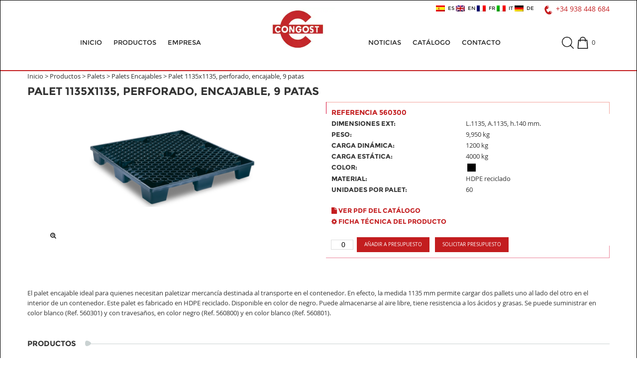

--- FILE ---
content_type: text/html; charset=utf-8
request_url: https://www.congost.com/ES/pr/560300-palet-encajable-1135x1135-mm-superficie-de-apoyo-9-patas.html
body_size: 11254
content:

<!DOCTYPE html>
    <html lang="es-ES" dir="ltr">	<head><meta http-equiv="Content-Type" content="text/html; charset=utf-8">
        <meta http-equiv="X-UA-Compatible" content="IE=edge;" />
        
        <!--<meta name="language" content="es">-->
        <title>Palet 1135x1135, perforado, encajable, 9 patas 560300 | Congost Plastic</title>
                <meta content="El palet encajable ideal para quienes necesitan paletizar mercancía destinada al transporte en el contenedor. En efecto, la medida 1135 mm permite cargar dos pallets uno al lado del otro en el interior de un contenedor. Este palet es fabricado en HDPE reciclado. Disponible en color de negro. Puede almacenarse al aire libre, tiene resistencia a los ácidos y grasas. Se puede suministrar en color blanco (Ref. 560301) y con travesaños, en color negro (Ref. 560800) y en color blanco (Ref. 560801). - 
Fabricación y comercialización de palets, contenedores y vallas de plástico. Presentes en más de 35 países con sedes en España, Francia e Italia." name="description"> 
        <meta content="
Contenedores de plástico, vallas de plástico, cajas de plástico, valla de plastico, plastic pallet, plastic barriers, plastic containers, dollies" name="keywords">
		        <meta name="viewport" content="width=device-width">
		<!--<meta http-equiv="expires" content="15 jul 2017 14:30:00 GMT">-->
        <meta name="robots"  content="index,follow"  />
        <link rel="canonical" href="https://www.congost.com/ES/pr/560300-palet-encajable-1135x1135-mm-superficie-de-apoyo-9-patas.html" />
        
        <link rel="preload" as="style"  href="/css/bootstrap.min.css" onload="this.onload=null;this.rel='stylesheet'">
		<link rel="preload" as="style" href="/css/bootstrap-responsive.min.css" onload="this.onload=null;this.rel='stylesheet'">
		<link rel="preload" as="style"  href="/css/font-awesome.min.css" onload="this.onload=null;this.rel='stylesheet'">
		<link rel="preload" as="style" href="/css/main.min.css" id="maincss" title="maincss" media="screen" onload="this.onload=null;this.rel='stylesheet'">
		<link rel="shortcut icon" href="/favicon.ico" type="image/x-icon">
		<link rel="icon" href="/favicon.ico" type="image/x-icon">


<!--
<link rel="preload" href="styles.css" as="style" onload="this.onload=null;this.rel='stylesheet'">
<noscript><link rel="stylesheet" href="styles.css"></noscript>
-->
<script src="/js/jquery-2.1.0.min.js"></script>

</head>
<!--<script src="/js/html5shiv.min.js" async></script>
<script src="/js/html5shiv-printshiv.min.js" async></script>-->
<script src="/js/vendor/modernizr-2.6.2-respond-1.1.0.min.js" defer></script>
<!--reCAPTCHA Google-->
<!--[if lt IE 9]>
<script src="/js/html5shiv.min.js"></script>
<script src="/js/html5shiv-printshiv.min.js"></script>
<![endif]-->
<script type="text/javascript" src="/js/iE8Comp.js" defer></script>

		<!-- <script src="//ajax.googleapis.com/ajax/libs/jquery/1.10.2/jquery.min.js"></script>
		<script src="//ajax.googleapis.com/ajax/libs/jquery/1.9.1/jquery.min.js"></script>
<script>window.jQuery || document.write('<script src="/js/vendor/jquery-1.9.1.min.js"><\/script>')</script>-->

<!--COOKIE CONSENT-->
<script src="/cookieconsent-1.6.0/build/cookieconsent.min.js" defer></script>
      <script>
        window.CookieConsent.init({
          showRejectAllButton: true,
		  language: {
            current: 'es'
          },
          categories: {
            necessary: {
              needed: false,
              wanted: false,
              checked: true,
              language: {
                locale: {
                  en: {
                    name: 'Basic cookies',
                    description: 'Basic cookies help make a website usable by enabling basic functions such as page navigation and access to secure areas of the website. The website can function properly without these cookies. It preserves user states across page requests.',
                  },
                  es: {
                    name: 'Cookies básicas',
                    description: 'Las cookies básicas ayudan a hacer una página web utilizable activando funciones primitivas como la navegación en la página y el acceso a áreas seguras de la página web. La página web puede funcionar adecuadamente sin estas cookies. Conserva los estados de los usuarios en todas las peticiones de la página.',
                  },
				  fr: {
					name: 'Cookies de base',
                    description: 'Les cookies de base contribuent à rendre un site Web utilisable en activant des fonctions primitives telles que la navigation sur les pages et l\'accès aux zones sécurisées du site Web. Le site Web peut fonctionner correctement sans ces cookies. Préserve les statuts des utilisateurs dans toutes les demandes de page.',
					},
				  de: {
					name: 'Grundlegende Cookies',
                    description: 'Grundlegende Cookies helfen Ihnen, eine nutzbare Webseite zu erstellen, indem sie grundlegende Funktionen wie die Navigation auf der Seite und den Zugriff auf die sicheren Bereiche der Webseite ermöglichen. Die Webseite kann ohne diese Cookies ordnungsgemäß funktionieren. Behalten Sie den Status der Benutzer in allen Petitionen auf der Seite bei.',
					},
				  it: {
                    name: 'Cookies di base',
                    description: 'I cookie di base ti aiutano a creare una pagina web utilizzabile abilitando funzioni di base come la navigazione nella pagina e l\'accesso alle aree sicure della pagina web. La pagina web può funzionare adeguatamente senza questi cookie. Mantieni gli stati degli utenti in tutte le petizioni sulla pagina.',
                  }
                }
              }
            },
            various: {
              needed: false,
              wanted: false,
              checked: false,
              language: {
                locale: {
                  en: {
                    name: 'Third-party cookies',
                    description: 'These third party cookies are established by dominios that are not visited directly by the user. This is when editors add other elements (such as chatbot, social complements or announcements) to your web site.',
                  },
                  es: {
                    name: 'Cookies de terceros',
                    description: 'Las cookies de terceros son establecidas por dominios que no son visitados directamente por el usuario. Esto sucede cuando los editores agregan elementos de terceros (como chatbot, complementos sociales o anuncios) en tu sitio web.',
                  },
				   fr: {
                    name: 'Cookies tiers',
                    description: 'Les cookies tiers sont définis par des domaines qui ne sont pas directement visités par l\'utilisateur. Cela se produit lorsque les éditeurs ajoutent des éléments tiers (comme un chatbot, des plugins sociaux ou des publicités) à votre site Web.',
                  },
                  de: {
                    name: 'Cookies von Drittanbietern',
                    description: 'Cookies von Drittanbietern werden von Domains gesetzt, die der Benutzer nicht direkt besucht. Dies geschieht, wenn Herausgeber Ihrer Website Elemente von Drittanbietern (wie einen Chatbot, Social Plugins oder Anzeigen) hinzufügen.',
                  },
				   it: {
                    name: 'Cookie di terze parti',
                    description: 'I cookie di terze parti sono impostati da domini che non vengono visitati direttamente dall\'utente. Ciò accade quando gli editori aggiungono elementi di terze parti (come chatbot, plug-in social o annunci) al tuo sito web.',
                  }
                  
                }
              }
            }
          },
          services: {
            facebook: {
              category: 'various',
              type: 'dynamic-script', // dynamic-script, script-tag, wrapped, localcookie
              search: 'facebook',
              language: {
                locale: {
                  en: {
                    name: 'Facebook'
                  },
                  es: {
                    name: 'Facebook'
                  },
				  fr:{
					  name: 'Facebook'
				  },
				  de: {
					  name:'Facebook'
				  },
				  it: {
					  name:'Facebook'
				  }
				  
                }
              }
            },

			youtube: {
              category: 'various',
              type: 'wrapped',
              search: 'youtube',
              language: {
                locale: {
                  en: {
                    name: 'YouTube'
                  },
                  es: {
                    name: 'YouTube'
                  },
				  fr: {
                    name: 'YouTube'
                  },
				  de: {
                    name: 'YouTube'
                  },
				  it: {
                    name: 'YouTube'
                  }
                }
              }
            },
            localcookie: {
              category: 'various',
              type: 'localcookie',
              search: 'localcookie',
              language: {
                locale: {
                  en: {
                    name: 'Local cookies'
                  },
                  es: {
                    name: 'Cookies locales'
                  },
				  
                  fr: {
                    name: 'Cookies locaux'
                  },
				  
                  de: {
                    name: 'Lokale Cookies'
                  },
				  
                  it: {
                    name: 'Cookies locali'
                  }
                }
              }
            },
			analytics: {
				// Existing category Unique name.
				// This example shows how to block Google Analytics.
				category: 'various',
				// Type of blocking to apply here.
				// This depends on the type of script we are trying to block.
				// Can be: dynamic-script, script-tag, wrapped, localcookie.
				type: 'dynamic-script',
				// Only needed if "type: dynamic-script".
				// The filter will look for this keyword in inserted scipt tags
				//  and block if match found.
				search: 'analytics',
				// List of known cookie names or regular expressions matching
				//  cookie names placed by this service.
				// These will be removed from current domain and .domain.
				cookies: [
				  {
					// Known cookie name.
					name: '_gid',
					// Expected cookie domain.
					domain: `.${window.location.hostname}`
				  },
				  {
					// Regex matching cookie name.
					name: /^_ga/,
					domain: `.${window.location.hostname}`
				  }
				],
				language: {
				  locale: {
					en: {
					  name: 'Google Analytics'
					},
					es: {
					  name: 'Google Analytics'
					},
					fr: {
					  name: 'Google Analytics'
					},
					de: {
					  name: 'Google Analytics'
					},
					it: {
					  name: 'Google Analytics'
					}
				  }
				}
			  }
          }
        });
      </script>

<!--COOKIE CONSENT-->

	<body>


<!-- Google Tag Manager -->
<noscript><iframe src="//www.googletagmanager.com/ns.html?id=GTM-WSHL45"
height="0" width="0" style="display:none;visibility:hidden"></iframe></noscript>

<script>
(function(w,d,s,l,i){w[l]=w[l]||[];w[l].push({'gtm.start':
	new Date().getTime(),event:'gtm.js'});var f=d.getElementsByTagName(s)[0],
	j=d.createElement(s),dl=l!='dataLayer'?'&l='+l:'';j.async=true;j.src=
	'//www.googletagmanager.com/gtm.js?id='+i+dl;f.parentNode.insertBefore(j,f);
	})(window,document,'script','dataLayer','GTM-WSHL45');
</script>
<!-- End Google Tag Manager -->
<!-- Global site tag (gtag.js) - Google Analytics -->
<!-- Google tag (gtag.js) -->
<script async src="https://www.googletagmanager.com/gtag/js?id=G-HBL9F8SERG" ></script>
<script>
  window.dataLayer = window.dataLayer || [];
  function gtag(){dataLayer.push(arguments);}
  gtag('js', new Date());

  gtag('config', 'G-HBL9F8SERG');
</script>





    
    
    
   <div id="seo">
     <hgroup>
        <h2>Palets</h2><h3>Palets Encajables</h3><h4>El palet encajable ideal para quienes necesitan paletizar mercancía destinada al transporte en el contenedor. En efecto, la medida 1135 mm permite cargar dos pallets uno al lado del otro en el interior de un contenedor. Este palet es fabricado en HDPE reciclado. Disponible en color de negro. Puede almacenarse al aire libre, tiene resistencia a los ácidos y grasas. Se puede suministrar en color blanco (Ref. 560301) y con travesaños, en color negro (Ref. 560800) y en color blanco (Ref. 560801).</h4>        </hgroup>
    </div>
    
 	
<header id="header" class="hidden-phone">
  <div class="container"> <a class="brand hidden-phone" href="/ES/inicio.html" title="Congost"><img src="/img/logo.webp" alt="Congost" loading="lazy"></a>
    <nav id="nav" class="main clearfix">
      <div class="clearfix">
        
<ul class="nav navi pull-left idiomes">
  <!--  <li><'?=lit("vIdiomas")?></a></li>--> 
  <li><a href='/ES/pr/560300-palet-encajable-1135x1135-mm-superficie-de-apoyo-9-patas.html' alt='Espa&ntilde;ol' title='Espa&ntilde;ol'  class="not_selected" > 
		<img width='18' height='12' title='Espa&ntilde;ol' alt='Espa&ntilde;ol' src='/img/topics/flags/es.webp'>&nbsp;&nbsp;ES</a></li> <li><a href='/EN/products.html' alt='English' title='English'  class="not_selected" > 
		<img width='18' height='12' title='English' alt='English' src='/img/topics/flags/en.webp'>&nbsp;&nbsp;EN</a></li> <li><a href='/FR/produits.html' alt='Françoise' title='Françoise'  class="not_selected" > 
		<img width='18' height='12' title='Françoise' alt='Françoise' src='/img/topics/flags/fr.webp'>&nbsp;&nbsp;FR</a></li> <li><a href='/IT/prodotti.html' alt='Italiano' title='Italiano'  class="not_selected" > 
		<img width='18' height='12' title='Italiano' alt='Italiano' src='/img/topics/flags/it.webp'>&nbsp;&nbsp;IT</a></li> <li><a href='/DE/produkte.html' alt='Deutsch' title='Deutsch'  class="not_selected" > 
		<img width='18' height='12' title='Deutsch' alt='Deutsch' src='/img/topics/flags/de.webp'>&nbsp;&nbsp;DE</a></li>  <div style="margin-top:7px; margin-left:20px" class="pull-right">
  <img src="/img/topics/phone.webp" width="18" height="18" alt="Contact-Phone">&nbsp;
  <a style="color:#c31d1f; font-size:105%" href="tel:+34 938 448 684">+34 938 448 684</a>
  </div>
  
</ul>
<ul class="nav navl pull-left">
    <li class="dropdown">
        <a href="/ES/inicio.html" title="Inicio" alt="Inicio">
    Inicio    </a>
        <ul class="dropdown-menu">
      </li>    </ul>
  </li>
    <li class="dropdown">
        <a href="/ES/productos.html" title="Productos" alt="Productos">
    Productos    </a>
        <ul class="dropdown-menu">
      </li>    </ul>
  </li>
    <li class="dropdown">
        <a href="/ES/empresa.html" title="Empresa" alt="Empresa">
    Empresa    </a>
        <ul class="dropdown-menu">
      </li>    </ul>
  </li>
  </ul>
<ul class="nav navr pull-right">
    <li class="dropdown">
    <a href='https://blog.congost.com/es' target='_blank' rel='noopener noreferrer' title='Noticias'>Noticias</a>    <ul class="dropdown-menu">
      </li>    </ul>
  </li>
    <li class="dropdown">
        <a href="/ES/catalogo.html" title="Catálogo" alt="Catálogo">
    Catálogo    </a>
        <ul class="dropdown-menu">
      </li>    </ul>
  </li>
    <li class="dropdown">
        <a href="/ES/contacto.html" title="Contacto" alt="Contacto">
    Contacto    </a>
        <ul class="dropdown-menu">
      </li>    </ul>
  </li>
      <li class="pull-right" style="width:120px;">
    <span id="buscador-btn" href="#" style="cursor:pointer"><img src="/img/topics/lupa.webp" loading="lazy" width="24" alt="Buscar" />&nbsp;</span>
    <span id="carro" style="cursor:pointer" href="/ES/solicitud-de-presupuesto.html"><img src="/img/topics/carrito.webp" width="24" alt="Presupuesto" />&nbsp;&nbsp;<span id="items-cesta"></span>&nbsp;&nbsp;</span>

<!--    <a id="buscador" href="#"><img src="/img/topics/lupa.png" width="24"  /></a>
    <a href="/ES/solicitud-de-presupuesto.html"><img src="/img/topics/carrito.png" width="24"  /><span class="circle-items">&nbsp;&nbsp;<span id="items-cesta"></span>&nbsp;&nbsp;</span></a>
-->    </li>
</ul>
<div id="buscador-field" class="pull-right" style="margin-top:-40px; display:none">
    <div class="span4 pull-right">
	<div class="widget-container1">
        <div class="widget-search">
        <form action="/ES/resultados-de-la-busqueda.html" method="post">
          <input type="search" name="search" id="search" class="input-block-level" placeholder="Palabra a buscar" />
          <button type="submit"><i class="icon-search"></i></button>
        </form>
        </div>
    </div>
</div>
  
  
</div>
      </div>
    </nav>
    <!--/.nav-collapse --> 
    
  </div>
</header>
<link  rel="preload" as="style" type="text/css" href="/revolution_slider/revolution/css/settings.css"  onload="this.onload=null;this.rel='stylesheet'">

<!-- ADD-ONS CSS FILES --> 

<!-- ADD-ONS JS FILES --> 

<!-- REVOLUTION JS FILES --> 
<script defer type="text/javascript" src="/revolution_slider/revolution/js/jquery.themepunch.tools.min.js"></script> 
<script type="text/javascript" src="/revolution_slider/revolution/js/jquery.themepunch.revolution.min.js"></script> 

<!-- SLIDER REVOLUTION 5.0 EXTENSIONS  (Load Extensions only on Local File Systems !  The following part can be removed on Server for On Demand Loading) --> 
<script type="text/javascript" src="/revolution_slider/revolution/js/extensions/revolution.extension.actions.min.js"></script> 
<script type="text/javascript" src="/revolution_slider/revolution/js/extensions/revolution.extension.carousel.min.js"></script> 
<script type="text/javascript" src="/revolution_slider/revolution/js/extensions/revolution.extension.kenburn.min.js"></script> 
<script type="text/javascript" src="/revolution_slider/revolution/js/extensions/revolution.extension.layeranimation.min.js"></script> 
<script type="text/javascript" src="/revolution_slider/revolution/js/extensions/revolution.extension.migration.min.js"></script> 
<script type="text/javascript" src="/revolution_slider/revolution/js/extensions/revolution.extension.navigation.min.js"></script> 
<script type="text/javascript" src="/revolution_slider/revolution/js/extensions/revolution.extension.parallax.min.js"></script> 
<script type="text/javascript" src="/revolution_slider/revolution/js/extensions/revolution.extension.slideanims.min.js"></script> 
<script type="text/javascript" src="/revolution_slider/revolution/js/extensions/revolution.extension.video.min.js"></script>
<section id="slider">
  </section>
<style>
.image-source-link {
	color: #98C3D1;
}
.mfp-with-zoom .mfp-container,
.mfp-with-zoom.mfp-bg {
	opacity: 0;
	-webkit-backface-visibility: hidden;
	/* ideally, transition speed should match zoom duration */
	-webkit-transition: all 0.3s ease-out; 
	-moz-transition: all 0.3s ease-out; 
	-o-transition: all 0.3s ease-out; 
	transition: all 0.3s ease-out;
}
.mfp-with-zoom.mfp-ready .mfp-container {
		opacity: 1;
}
.mfp-with-zoom.mfp-ready.mfp-bg {
		opacity: 0.8;
}
.mfp-with-zoom.mfp-removing .mfp-container, 
.mfp-with-zoom.mfp-removing.mfp-bg {
	opacity: 0;
}
.video {
	border:black 1px solid;
}
ul.hide-bullets {
	list-style:none;
	margin-left: 60px;
	margin-top:-20px;
}
</style>
<link rel="stylesheet" href="/css/magnific-popup.css">
<section id="content">
<div class="container">

<span class="banner-breadcrumb">
Inicio > <a href='/ES/productos.html'>Productos</a> > <a href='/ES/gm/Palets.html'>Palets</a> > <a href='/ES/fm/palets-encajables.html'>Palets Encajables</a> > <a href='/ES/pr/560300-palet-encajable-1135x1135-mm-superficie-de-apoyo-9-patas.html'>Palet 1135x1135, perforado, encajable, 9 patas</a> </span>
<h1 class="banner-page-title">
  Palet 1135x1135, perforado, encajable, 9 patas</h1>
<div class="row">
    <!--
                    <aside class="span3">
						
                       <div id="ajax-cesta"></div>
											</aside>
                    -->
 <!--
  <div class="span12">
    <h2 class="noMargin">
      Referencia      560300    </h2>
  </div>
  -->
  <div class="span6">

		        <article class="single-post">
          <figure class="">
            <a href="#" class="trigger-lightbox" title="Palet 1135x1135, perforado, encajable, 9 patas" data-transitionin="bounceIn" data-transitionout="bounceOut" data-mfp-src="img/catalogo/productos/560300-congost-palet-encajable-1135x1135-mm-superficie-de-apoyo-9-patas.png" data-desc="Referencia - 560300"> 
              <img class="vallaMobil" src="/img/catalogo/productos/560300-congost-palet-encajable-1135x1135-mm-superficie-de-apoyo-9-patas.png" alt="Palet 1135x1135, perforado, encajable, 9 patas"> 
              </a>
            <figcaption> 
              <a href="#" class="trigger-lightbox" title="Palet 1135x1135, perforado, encajable, 9 patas" data-transitionin="bounceIn" data-transitionout="bounceOut" data-mfp-src="img/catalogo/productos/560300-congost-palet-encajable-1135x1135-mm-superficie-de-apoyo-9-patas.png" data-desc="Referencia - 560300"> &nbsp;
                <i class="icon-zoom-in"></i>
              </a> </figcaption>
          </figure>
                  </article>
          </div>
  <div class="span6">
    <article class="single-post">
      <div class="blog-single-content clearfix liniaTop">
                <table width="100%">
          <tr>
            <td colspan="3">
              <h4 class="noMargin" style="color:#c31d1f">
                Referencia                560300              </h4></td>
          </tr>
          
	 <tr>
		<td width="47%" align="left" valign="middle" class="htag">Dimensiones Ext:</td>
		<td width="2%">&nbsp;</td>
		<td width="51%" align="left" valign="middle">L.1135, A.1135, h.140 mm.</td>
	 </tr>                    
	 <tr>
		<td width="47%" align="left" valign="middle" class="htag">Peso:</td>
		<td width="2%">&nbsp;</td>
		<td width="51%" align="left" valign="middle">9,950 kg</td>
	 </tr>                    
	 <tr>
		<td width="47%" align="left" valign="middle" class="htag">Carga dinámica:</td>
		<td width="2%">&nbsp;</td>
		<td width="51%" align="left" valign="middle">1200 kg</td>
	 </tr>          
	 <tr>
		<td width="47%" align="left" valign="middle" class="htag">Carga estática:</td>
		<td width="2%">&nbsp;</td>
		<td width="51%" align="left" valign="middle">4000 kg</td>
	 </tr>                    
	 <tr>
		<td width="47%" align="left" valign="middle" class="htag">Color:</td>
		<td width="2%">&nbsp;</td>
		<td width="51%" align="left" valign="middle">&nbsp;<span title="Negro" class="color-marca" style="background-color:#000">&nbsp;&nbsp;&nbsp;&nbsp;&nbsp;</span></td>
	 </tr>          
	 <tr>
		<td width="47%" align="left" valign="middle" class="htag">Material:</td>
		<td width="2%">&nbsp;</td>
		<td width="51%" align="left" valign="middle">HDPE reciclado</td>
	 </tr>          
	 <tr>
		<td width="47%" align="left" valign="middle" class="htag">Unidades por palet:</td>
		<td width="2%">&nbsp;</td>
		<td width="51%" align="left" valign="middle">60</td>
	 </tr>          <tr>
            <td colspan="3" align="left" valign="middle" style="padding:0 0">&nbsp;</td>
          </tr>
          <tr>
            <td colspan="3" align="left" valign="middle"><a href="/PDF/ES/Congost-560300-Palet-Encajable-1135x1135-mm-124.pdf" title="Ver Pdf del catálogo" target="_blank" rel="noopener noreferrer" class="htag"> <i class="icon-file"></i>
              Ver Pdf del catálogo              </a></td>
          </tr>
                    <tr>
            <td colspan="3" align="left" valign="middle"><a href="/PDF/FT/ES/Congost-FT-560300-palet-encajable-1135x1135-mm-superficie-de-apoyo-9-patas.pdf" title="Ver Pdf del catálogo" target="_blank" rel="noopener noreferrer" class="htag"> <i class="icon-cog"></i>
              Ficha técnica del producto              </a></td>
          </tr>
                    <tr>
            <td colspan="3" align="left" valign="middle" style="padding:0 0">&nbsp;</td>
          </tr>
        </table>
             <div class="clearfix bloque-cesta1">
        <input type="number" min="0" max="1000" step="1" value="0" id="art_560300" style="width: 43px;height: 18px;margin-bottom: 0;padding: 0;text-align: right;color:#000;">
        &nbsp;<a href="#" onclick="add_ref('art_560300','560300')" class="button button-small" title="Añadir a Presupuesto" alt="Añadir a  Presupuesto">
        Añadir        a        Presupuesto        </a>&nbsp;&nbsp; <a href="/ES/solicitud-de-presupuesto.html" class="button button-small" title="Solicitar presupuesto">
        Solicitar presupuesto        </a> </div>
    
      </div>
     
      <div class="clearfix">
        <p>&nbsp;</p>
      </div>
    </article>
  </div>
  <div id="descprod" class="span12" style="margin-top:30px">
    El palet encajable ideal para quienes necesitan paletizar mercancía destinada al transporte en el contenedor. En efecto, la medida 1135 mm permite cargar dos pallets uno al lado del otro en el interior de un contenedor. Este palet es fabricado en HDPE reciclado. Disponible en color de negro. Puede almacenarse al aire libre, tiene resistencia a los ácidos y grasas. Se puede suministrar en color blanco (Ref. 560301) y con travesaños, en color negro (Ref. 560800) y en color blanco (Ref. 560801).  </div>
  <div class="span12"> 
    <!--
	<script src="https://platform.linkedin.com/in.js" type="text/javascript"></script> 
    <script type="IN/Share" data-counter="top"></script>
    -->
        </div>
    </div>
    <div class="row" style="margin-top:20px">
        <div class="span12" style="text-align:center">
                </div>
    </div>
    
    <div class="row">
    <div class="span12">
    <h3 class="line-on-right"><span>
      Productos      </span></h3>
    <div class="single-preview clearfix">
      <table class="table table-striped table-bordered  table-hover taulaProductes">
        <tr>
          <td width="5%"><h6>
              Ref            </h6></td>
          <td width="40%"><h6>
              Nombre producto            </h6></td>
          <td width="15%"><h6>
              Dimensiones            </h6></td>
                    <td width="10%"><h6>
              Cap.            </h6></td>
                    <td width="10%"><h6>
              Color            </h6></td>
          <td width="10%"><h6>
              Peso            </h6></td>
          <td width="10%"><h6>
              Cantidad            </h6></td>
        </tr>
        </table>
        <table width="100%" cellspacing="0" class="table table-striped table-bordered  table-hover taulaProductes">        <tr>
          <td width="5%">560251</td>
          <td  width="40%"><a href="/ES/pr/560251-palet-encajable-600x400-mm-superficie-de-apoyo-4-patas.html" title="">
            Palet 600x400, perforado, encajable, 4 patas            </a></td>
          <td width="15%">L.600, A.400, h.125 mm.</td>
                    <td width="10%"></td>
                    <td width="10%">&nbsp;<span title="Negro" class="color-marca" style="background-color:#000">&nbsp;&nbsp;&nbsp;&nbsp;&nbsp;</span></td>
          <td width="10%">1,700 kg</td>
          <td  width="10%" align="left" sytle="display:inline-block"><input type="number" min="0" max="1000" step="1" value="0" id="art_560251" style="width: 43px;height: 18px;margin-bottom: 0;padding: 0;text-align: right;color:#000;">
            &nbsp;<a href="#" onclick="add_ref('art_560251','560251')" class="centre" title="Añadir a Presupuesto" alt="Añadir a  Presupuesto"><i class="icon-shopping-cart"></i></a>&nbsp;&nbsp; 
            <a href="/PDF/ES/Congost-560251-Palet-perforado-600x400-mm-117.pdf" title="Pdf" alt="Pdf" target="_blank" rel="noopener noreferrer"><i class="icon-file"></i></a>&nbsp;
                        		<a href="/PDF/FT/ES/Congost-FT-560251-palet-encajable-600x400-mm-superficie-de-apoyo-cuatro-patas.pdf" title="FT" alt="FT" target="_blank" rel="noopener noreferrer"><i class="icon-cog"></i></a>
                        </td>
        </tr>
                <tr>
          <td width="5%">560250</td>
          <td  width="40%"><a href="/ES/pr/560250-palet-encajable-600x400-mm-superficie-de-apoyo-4-patas.html" title="">
            Palet 600x400, perforado, encajable, 4 patas            </a></td>
          <td width="15%">L.600, A.400, h.125 mm.</td>
                    <td width="10%"></td>
                    <td width="10%">&nbsp;<span title="Negro" class="color-marca" style="background-color:#000">&nbsp;&nbsp;&nbsp;&nbsp;&nbsp;</span></td>
          <td width="10%">1,700 kg</td>
          <td  width="10%" align="left" sytle="display:inline-block"><input type="number" min="0" max="1000" step="1" value="0" id="art_560250" style="width: 43px;height: 18px;margin-bottom: 0;padding: 0;text-align: right;color:#000;">
            &nbsp;<a href="#" onclick="add_ref('art_560250','560250')" class="centre" title="Añadir a Presupuesto" alt="Añadir a  Presupuesto"><i class="icon-shopping-cart"></i></a>&nbsp;&nbsp; 
            <a href="/PDF/ES/Congost-560250-Palet-perforado-rebordes-perimetrales-600x400-mm-117.pdf" title="Pdf" alt="Pdf" target="_blank" rel="noopener noreferrer"><i class="icon-file"></i></a>&nbsp;
                        		<a href="/PDF/FT/ES/Congost-FT-560250-palet-encajable-600x400-mm-superficie-de-apoyo-cuatro-patas.pdf" title="FT" alt="FT" target="_blank" rel="noopener noreferrer"><i class="icon-cog"></i></a>
                        </td>
        </tr>
        </table><table width="100%" cellspacing="0" class="table table-striped table-bordered  table-hover taulaProductes">        <tr>
          <td width="5%">560200</td>
          <td  width="40%"><a href="/ES/pr/560200-palet-encajable-800x600-mm-superficie-de-apoyo-9-patas.html" title="">
            Palet 800x600, perforado, encajable, 9 patas            </a></td>
          <td width="15%">L.800, A.600, h.140 mm.</td>
                    <td width="10%"></td>
                    <td width="10%">&nbsp;<span title="Negro" class="color-marca" style="background-color:#000">&nbsp;&nbsp;&nbsp;&nbsp;&nbsp;</span></td>
          <td width="10%">4,350 kg</td>
          <td  width="10%" align="left" sytle="display:inline-block"><input type="number" min="0" max="1000" step="1" value="0" id="art_560200" style="width: 43px;height: 18px;margin-bottom: 0;padding: 0;text-align: right;color:#000;">
            &nbsp;<a href="#" onclick="add_ref('art_560200','560200')" class="centre" title="Añadir a Presupuesto" alt="Añadir a  Presupuesto"><i class="icon-shopping-cart"></i></a>&nbsp;&nbsp; 
            <a href="/PDF/ES/Congost-560200-Palet-Perforado-800x600-mm-negro-117.pdf" title="Pdf" alt="Pdf" target="_blank" rel="noopener noreferrer"><i class="icon-file"></i></a>&nbsp;
                        		<a href="/PDF/FT/ES/Congost-FT-560200-palet-encajable-superficie-de-apoyo-9-patas-800x600-mm.pdf" title="FT" alt="FT" target="_blank" rel="noopener noreferrer"><i class="icon-cog"></i></a>
                        </td>
        </tr>
                <tr>
          <td width="5%">560201</td>
          <td  width="40%"><a href="/ES/pr/560201-palet-encajable-800x600-mm-en-blanco-y-rebordes-antideslizantes.html" title="">
            Palet 800x600, perforado, encajable, 9 patas            </a></td>
          <td width="15%">L.800, A.600, h.140 mm.</td>
                    <td width="10%"></td>
                    <td width="10%">&nbsp;<span title="Blanco" class="color-marca" style="background-color:#FFF">&nbsp;&nbsp;&nbsp;&nbsp;&nbsp;</span></td>
          <td width="10%">4,350 kg</td>
          <td  width="10%" align="left" sytle="display:inline-block"><input type="number" min="0" max="1000" step="1" value="0" id="art_560201" style="width: 43px;height: 18px;margin-bottom: 0;padding: 0;text-align: right;color:#000;">
            &nbsp;<a href="#" onclick="add_ref('art_560201','560201')" class="centre" title="Añadir a Presupuesto" alt="Añadir a  Presupuesto"><i class="icon-shopping-cart"></i></a>&nbsp;&nbsp; 
            <a href="/PDF/ES/Congost-560201-Palet-Perforado-800x600-mm-blanco-117.pdf" title="Pdf" alt="Pdf" target="_blank" rel="noopener noreferrer"><i class="icon-file"></i></a>&nbsp;
                        		<a href="/PDF/FT/ES/Congost-FT-560201-palet-encajable-800x600-mm-en-blanco-y-rebordes-antideslizantes.pdf" title="FT" alt="FT" target="_blank" rel="noopener noreferrer"><i class="icon-cog"></i></a>
                        </td>
        </tr>
                <tr>
          <td width="5%">560202</td>
          <td  width="40%"><a href="/ES/pr/560202-palet-encajable-800x600-mm-en-negro-con-rebordes-antideslizantes.html" title="">
            Palet 800x600, perforado, encajable, 9 patas, rebordes antideslizantes            </a></td>
          <td width="15%">L.800, A.600, h 140 mm.</td>
                    <td width="10%"></td>
                    <td width="10%">&nbsp;<span title="Negro" class="color-marca" style="background-color:#000">&nbsp;&nbsp;&nbsp;&nbsp;&nbsp;</span></td>
          <td width="10%">4,350 kg</td>
          <td  width="10%" align="left" sytle="display:inline-block"><input type="number" min="0" max="1000" step="1" value="0" id="art_560202" style="width: 43px;height: 18px;margin-bottom: 0;padding: 0;text-align: right;color:#000;">
            &nbsp;<a href="#" onclick="add_ref('art_560202','560202')" class="centre" title="Añadir a Presupuesto" alt="Añadir a  Presupuesto"><i class="icon-shopping-cart"></i></a>&nbsp;&nbsp; 
            <a href="/PDF/ES/Congost-560202-Palet-Perforado-rebordes-antideslizantes-800x600-mm-117.pdf" title="Pdf" alt="Pdf" target="_blank" rel="noopener noreferrer"><i class="icon-file"></i></a>&nbsp;
                        		<a href="/PDF/FT/ES/Congost-FT-560202-palet-encajable-800x600-mm-en-negro-con-rebordes-antideslizantes.pdf" title="FT" alt="FT" target="_blank" rel="noopener noreferrer"><i class="icon-cog"></i></a>
                        </td>
        </tr>
                <tr>
          <td width="5%">560203</td>
          <td  width="40%"><a href="/ES/pr/560203-palet-encajable-800-x-600-mm-en-blanco.html" title="">
            Palet 800x600, perforado, encajable, 9 patas, rebordes antideslizantes            </a></td>
          <td width="15%">L.800, A.600, h.140 mm.</td>
                    <td width="10%"></td>
                    <td width="10%">&nbsp;<span title="Blanco" class="color-marca" style="background-color:#FFF">&nbsp;&nbsp;&nbsp;&nbsp;&nbsp;</span></td>
          <td width="10%">4,350 kg</td>
          <td  width="10%" align="left" sytle="display:inline-block"><input type="number" min="0" max="1000" step="1" value="0" id="art_560203" style="width: 43px;height: 18px;margin-bottom: 0;padding: 0;text-align: right;color:#000;">
            &nbsp;<a href="#" onclick="add_ref('art_560203','560203')" class="centre" title="Añadir a Presupuesto" alt="Añadir a  Presupuesto"><i class="icon-shopping-cart"></i></a>&nbsp;&nbsp; 
            <a href="/PDF/ES/Congost-560203-Palet-Perforado-rebordes-antideslizantes-blanco-800x600-mm-117.pdf" title="Pdf" alt="Pdf" target="_blank" rel="noopener noreferrer"><i class="icon-file"></i></a>&nbsp;
                        		<a href="/PDF/FT/ES/Congost-FT-560203-palet-encajable-800-x-600-mm-en-blanco.pdf" title="FT" alt="FT" target="_blank" rel="noopener noreferrer"><i class="icon-cog"></i></a>
                        </td>
        </tr>
                <tr>
          <td width="5%">8060</td>
          <td  width="40%"><a href="/ES/pr/8060-palet-encajable-800x600-mm-superficie-de-apoyo-6-patas.html" title="">
            Palet 800x600, perforado, encajable, 6 patas            </a></td>
          <td width="15%">L.800, A.600, h.153 mm.</td>
                    <td width="10%"></td>
                    <td width="10%">&nbsp;<span title="Negro" class="color-marca" style="background-color:#000">&nbsp;&nbsp;&nbsp;&nbsp;&nbsp;</span></td>
          <td width="10%">4,800 kg</td>
          <td  width="10%" align="left" sytle="display:inline-block"><input type="number" min="0" max="1000" step="1" value="0" id="art_8060" style="width: 43px;height: 18px;margin-bottom: 0;padding: 0;text-align: right;color:#000;">
            &nbsp;<a href="#" onclick="add_ref('art_8060','8060')" class="centre" title="Añadir a Presupuesto" alt="Añadir a  Presupuesto"><i class="icon-shopping-cart"></i></a>&nbsp;&nbsp; 
            <a href="/PDF/ES/Congost-8060-Palet-Encajable-Perforado-800x600-mm-118.pdf" title="Pdf" alt="Pdf" target="_blank" rel="noopener noreferrer"><i class="icon-file"></i></a>&nbsp;
                        		<a href="/PDF/FT/ES/Congost-FT-8060-palet-encajable-800x600-mm-superficie-de-apoyo-6-patas.pdf" title="FT" alt="FT" target="_blank" rel="noopener noreferrer"><i class="icon-cog"></i></a>
                        </td>
        </tr>
                <tr>
          <td width="5%">8060C</td>
          <td  width="40%"><a href="/ES/pr/8060C-palet-encajable-liso-800x600-mm-superficie-de-apoyo-6-patas.html" title="">
            Palet 800x600, liso, encajable, 6 patas            </a></td>
          <td width="15%">L.800, A.600, h.153 mm.</td>
                    <td width="10%"></td>
                    <td width="10%">&nbsp;<span title="Negro" class="color-marca" style="background-color:#000">&nbsp;&nbsp;&nbsp;&nbsp;&nbsp;</span></td>
          <td width="10%">5,600 kg</td>
          <td  width="10%" align="left" sytle="display:inline-block"><input type="number" min="0" max="1000" step="1" value="0" id="art_8060C" style="width: 43px;height: 18px;margin-bottom: 0;padding: 0;text-align: right;color:#000;">
            &nbsp;<a href="#" onclick="add_ref('art_8060C','8060C')" class="centre" title="Añadir a Presupuesto" alt="Añadir a  Presupuesto"><i class="icon-shopping-cart"></i></a>&nbsp;&nbsp; 
            <a href="/PDF/ES/Congost-8060C-Palet-Encajable-Liso-800x600-mm-118.pdf" title="Pdf" alt="Pdf" target="_blank" rel="noopener noreferrer"><i class="icon-file"></i></a>&nbsp;
                        		<a href="/PDF/FT/ES/Congost-FT-8060C-palet-encajable-liso-800x600-mm-superficie-de-apoyo-6-patas.pdf" title="FT" alt="FT" target="_blank" rel="noopener noreferrer"><i class="icon-cog"></i></a>
                        </td>
        </tr>
        </table><table width="100%" cellspacing="0" class="table table-striped table-bordered  table-hover taulaProductes">        <tr>
          <td width="5%">560300</td>
          <td  width="40%"><a href="/ES/pr/560300-palet-encajable-1135x1135-mm-superficie-de-apoyo-9-patas.html" title="">
            Palet 1135x1135, perforado, encajable, 9 patas            </a></td>
          <td width="15%">L.1135, A.1135, h.140 mm.</td>
                    <td width="10%"></td>
                    <td width="10%">&nbsp;<span title="Negro" class="color-marca" style="background-color:#000">&nbsp;&nbsp;&nbsp;&nbsp;&nbsp;</span></td>
          <td width="10%">9,950 kg</td>
          <td  width="10%" align="left" sytle="display:inline-block"><input type="number" min="0" max="1000" step="1" value="0" id="art_560300" style="width: 43px;height: 18px;margin-bottom: 0;padding: 0;text-align: right;color:#000;">
            &nbsp;<a href="#" onclick="add_ref('art_560300','560300')" class="centre" title="Añadir a Presupuesto" alt="Añadir a  Presupuesto"><i class="icon-shopping-cart"></i></a>&nbsp;&nbsp; 
            <a href="/PDF/ES/Congost-560300-Palet-Encajable-1135x1135-mm-124.pdf" title="Pdf" alt="Pdf" target="_blank" rel="noopener noreferrer"><i class="icon-file"></i></a>&nbsp;
                        		<a href="/PDF/FT/ES/Congost-FT-560300-palet-encajable-1135x1135-mm-superficie-de-apoyo-9-patas.pdf" title="FT" alt="FT" target="_blank" rel="noopener noreferrer"><i class="icon-cog"></i></a>
                        </td>
        </tr>
                <tr>
          <td width="5%">560301</td>
          <td  width="40%"><a href="/ES/pr/560301-palet-encajable-1135x1135-mm-superficie-de-apoyo-9-patas.html" title="">
            Palet 1135x1135, perforado, encajable, 9 patas            </a></td>
          <td width="15%">L.1135, A.1135, h.140 mm.</td>
                    <td width="10%"></td>
                    <td width="10%">&nbsp;<span title="Blanco" class="color-marca" style="background-color:#FFF">&nbsp;&nbsp;&nbsp;&nbsp;&nbsp;</span></td>
          <td width="10%">9,950 kg</td>
          <td  width="10%" align="left" sytle="display:inline-block"><input type="number" min="0" max="1000" step="1" value="0" id="art_560301" style="width: 43px;height: 18px;margin-bottom: 0;padding: 0;text-align: right;color:#000;">
            &nbsp;<a href="#" onclick="add_ref('art_560301','560301')" class="centre" title="Añadir a Presupuesto" alt="Añadir a  Presupuesto"><i class="icon-shopping-cart"></i></a>&nbsp;&nbsp; 
            <a href="/PDF/ES/Congost-560301-Palet-Encajable-blanco-1135x1135-mm-124.pdf" title="Pdf" alt="Pdf" target="_blank" rel="noopener noreferrer"><i class="icon-file"></i></a>&nbsp;
                        		<a href="/PDF/FT/ES/Congost-FT-560301-palet-encajable-1135x1135-mm-superficie-de-apoyo-9-patas.pdf" title="FT" alt="FT" target="_blank" rel="noopener noreferrer"><i class="icon-cog"></i></a>
                        </td>
        </tr>
                <tr>
          <td width="5%">560800</td>
          <td  width="40%"><a href="/ES/pr/560800-palet-encajable-1135x1135-mm-con-3-travesanos.html" title="">
            Palet 1135x1135, perforado, 3 travesaños, rebordes antideslizantes            </a></td>
          <td width="15%">L.1135, A.1135, h.140 mm.</td>
                    <td width="10%"></td>
                    <td width="10%">&nbsp;<span title="Negro" class="color-marca" style="background-color:#000">&nbsp;&nbsp;&nbsp;&nbsp;&nbsp;</span></td>
          <td width="10%">9,950 kg</td>
          <td  width="10%" align="left" sytle="display:inline-block"><input type="number" min="0" max="1000" step="1" value="0" id="art_560800" style="width: 43px;height: 18px;margin-bottom: 0;padding: 0;text-align: right;color:#000;">
            &nbsp;<a href="#" onclick="add_ref('art_560800','560800')" class="centre" title="Añadir a Presupuesto" alt="Añadir a  Presupuesto"><i class="icon-shopping-cart"></i></a>&nbsp;&nbsp; 
            <a href="/PDF/ES/Congost-560800-Palet-Encajable-con-travesaños-1135x1135-mm-124.pdf" title="Pdf" alt="Pdf" target="_blank" rel="noopener noreferrer"><i class="icon-file"></i></a>&nbsp;
                        		<a href="/PDF/FT/ES/Congost-FT-560800-palet-encajable-1135x1135-mm-con-tres-travesanos.pdf" title="FT" alt="FT" target="_blank" rel="noopener noreferrer"><i class="icon-cog"></i></a>
                        </td>
        </tr>
                <tr>
          <td width="5%">560801</td>
          <td  width="40%"><a href="/ES/pr/560801-palet-encajable-1135x1135-mm-con-3-travesanos.html" title="">
            Palet 1135x1135, perforado, 3 travesaños, rebordes antideslizantes            </a></td>
          <td width="15%">L.1135, A.1135, h.140 mm.</td>
                    <td width="10%"></td>
                    <td width="10%">&nbsp;<span title="Blanco" class="color-marca" style="background-color:#FFF">&nbsp;&nbsp;&nbsp;&nbsp;&nbsp;</span></td>
          <td width="10%">9,950 kg</td>
          <td  width="10%" align="left" sytle="display:inline-block"><input type="number" min="0" max="1000" step="1" value="0" id="art_560801" style="width: 43px;height: 18px;margin-bottom: 0;padding: 0;text-align: right;color:#000;">
            &nbsp;<a href="#" onclick="add_ref('art_560801','560801')" class="centre" title="Añadir a Presupuesto" alt="Añadir a  Presupuesto"><i class="icon-shopping-cart"></i></a>&nbsp;&nbsp; 
            <a href="/PDF/ES/Congost-560801-Palet-Encajable-con-travesaños-blanco-1135x1135-mm-124.pdf" title="Pdf" alt="Pdf" target="_blank" rel="noopener noreferrer"><i class="icon-file"></i></a>&nbsp;
                        		<a href="/PDF/FT/ES/Congost-FT-560801-palet-encajable-1135x1135-mm-con-3-travesanos.pdf" title="FT" alt="FT" target="_blank" rel="noopener noreferrer"><i class="icon-cog"></i></a>
                        </td>
        </tr>
        </table><table width="100%" cellspacing="0" class="table table-striped table-bordered  table-hover taulaProductes">        <tr>
          <td width="5%">0812</td>
          <td  width="40%"><a href="/ES/pr/0812-palet-encajable-perforado-superficie-de-apoyo-9-patas.html" title="">
            Palet 1200 x 800, perforado, encajable, 9 patas            </a></td>
          <td width="15%">L.1200, A.800, h.145 mm.</td>
                    <td width="10%"></td>
                    <td width="10%">&nbsp;<span title="Negro" class="color-marca" style="background-color:#000">&nbsp;&nbsp;&nbsp;&nbsp;&nbsp;</span></td>
          <td width="10%">4,200 kg</td>
          <td  width="10%" align="left" sytle="display:inline-block"><input type="number" min="0" max="1000" step="1" value="0" id="art_0812" style="width: 43px;height: 18px;margin-bottom: 0;padding: 0;text-align: right;color:#000;">
            &nbsp;<a href="#" onclick="add_ref('art_0812','0812')" class="centre" title="Añadir a Presupuesto" alt="Añadir a  Presupuesto"><i class="icon-shopping-cart"></i></a>&nbsp;&nbsp; 
            <a href="/PDF/ES/Congost-0812-Palet-Encajable-Perforado-1200x800-mm-119.pdf" title="Pdf" alt="Pdf" target="_blank" rel="noopener noreferrer"><i class="icon-file"></i></a>&nbsp;
                        		<a href="/PDF/FT/ES/Congost-FT-0812-palet-encajable-perforado.pdf" title="FT" alt="FT" target="_blank" rel="noopener noreferrer"><i class="icon-cog"></i></a>
                        </td>
        </tr>
                <tr>
          <td width="5%">1208C</td>
          <td  width="40%"><a href="/ES/pr/1208-C-palet-encajable-liso-superficie-de-apoyo-9-patas.html" title="">
            Palet 1200x800, liso, encajable, 9 patas            </a></td>
          <td width="15%">L.1200, A.800, h.145 mm.</td>
                    <td width="10%"></td>
                    <td width="10%">&nbsp;<span title="Negro" class="color-marca" style="background-color:#000">&nbsp;&nbsp;&nbsp;&nbsp;&nbsp;</span>&nbsp;<span title="Pardo" class="color-marca" style="background-color:#BB513C">&nbsp;&nbsp;&nbsp;&nbsp;&nbsp;</span></td>
          <td width="10%">7,800 kg</td>
          <td  width="10%" align="left" sytle="display:inline-block"><input type="number" min="0" max="1000" step="1" value="0" id="art_1208C" style="width: 43px;height: 18px;margin-bottom: 0;padding: 0;text-align: right;color:#000;">
            &nbsp;<a href="#" onclick="add_ref('art_1208C','1208C')" class="centre" title="Añadir a Presupuesto" alt="Añadir a  Presupuesto"><i class="icon-shopping-cart"></i></a>&nbsp;&nbsp; 
            <a href="/PDF/ES/Congost-1208C-Palet-Encajable-Liso-1200x800-mm-121.pdf" title="Pdf" alt="Pdf" target="_blank" rel="noopener noreferrer"><i class="icon-file"></i></a>&nbsp;
                        		<a href="/PDF/FT/ES/Congost-FT-1208C-solid-nestable-pallet-1200x800-mm.pdf" title="FT" alt="FT" target="_blank" rel="noopener noreferrer"><i class="icon-cog"></i></a>
                        </td>
        </tr>
                <tr>
          <td width="5%">1208</td>
          <td  width="40%"><a href="/ES/pr/1208-palet-encajable-perforado-superficie-de-apoyo-9-patas.html" title="">
            Palet 1200x800, perforado, encajable, 9 patas            </a></td>
          <td width="15%">L.1200, A.800, h.145 mm.</td>
                    <td width="10%"></td>
                    <td width="10%">&nbsp;<span title="Negro" class="color-marca" style="background-color:#000">&nbsp;&nbsp;&nbsp;&nbsp;&nbsp;</span>&nbsp;<span title="Pardo" class="color-marca" style="background-color:#BB513C">&nbsp;&nbsp;&nbsp;&nbsp;&nbsp;</span></td>
          <td width="10%">6,500 kg</td>
          <td  width="10%" align="left" sytle="display:inline-block"><input type="number" min="0" max="1000" step="1" value="0" id="art_1208" style="width: 43px;height: 18px;margin-bottom: 0;padding: 0;text-align: right;color:#000;">
            &nbsp;<a href="#" onclick="add_ref('art_1208','1208')" class="centre" title="Añadir a Presupuesto" alt="Añadir a  Presupuesto"><i class="icon-shopping-cart"></i></a>&nbsp;&nbsp; 
            <a href="/PDF/ES/Congost-1208-Palet-Encajable-Perforado-1200x800-mm-120.pdf" title="Pdf" alt="Pdf" target="_blank" rel="noopener noreferrer"><i class="icon-file"></i></a>&nbsp;
                        		<a href="/PDF/FT/ES/Congost-FT-1208-palet-encajable-perforado.pdf" title="FT" alt="FT" target="_blank" rel="noopener noreferrer"><i class="icon-cog"></i></a>
                        </td>
        </tr>
                <tr>
          <td width="5%">1208A</td>
          <td  width="40%"><a href="/ES/pr/1208a-palet-encajable-perforado-9-patas.html" title="">
            Palet 1200x800, perforado, encajable, 9 patas            </a></td>
          <td width="15%">L.1200, A.800, h.145 mm.</td>
                    <td width="10%"></td>
                    <td width="10%">&nbsp;<span title="Blanco" class="color-marca" style="background-color:#FFF">&nbsp;&nbsp;&nbsp;&nbsp;&nbsp;</span></td>
          <td width="10%">6,500 kg</td>
          <td  width="10%" align="left" sytle="display:inline-block"><input type="number" min="0" max="1000" step="1" value="0" id="art_1208A" style="width: 43px;height: 18px;margin-bottom: 0;padding: 0;text-align: right;color:#000;">
            &nbsp;<a href="#" onclick="add_ref('art_1208A','1208A')" class="centre" title="Añadir a Presupuesto" alt="Añadir a  Presupuesto"><i class="icon-shopping-cart"></i></a>&nbsp;&nbsp; 
            <a href="/PDF/ES/Congost-1208A-Palet-Encajable-Perforado-HDPE-1200x800-mm-120.pdf" title="Pdf" alt="Pdf" target="_blank" rel="noopener noreferrer"><i class="icon-file"></i></a>&nbsp;
                        		<a href="/PDF/FT/ES/Congost-FT-1208A-palet-encajable-perforado-9-patas.pdf" title="FT" alt="FT" target="_blank" rel="noopener noreferrer"><i class="icon-cog"></i></a>
                        </td>
        </tr>
                <tr>
          <td width="5%">1208CA</td>
          <td  width="40%"><a href="/ES/pr/1208ca-palet-liso-encajable-9-patas.html" title="">
            Palet 1200x800, liso, encajable, 9 patas            </a></td>
          <td width="15%">L.1200, A.800, h.145 mm</td>
                    <td width="10%"></td>
                    <td width="10%">&nbsp;<span title="Blanco" class="color-marca" style="background-color:#FFF">&nbsp;&nbsp;&nbsp;&nbsp;&nbsp;</span></td>
          <td width="10%">7,800 kg</td>
          <td  width="10%" align="left" sytle="display:inline-block"><input type="number" min="0" max="1000" step="1" value="0" id="art_1208CA" style="width: 43px;height: 18px;margin-bottom: 0;padding: 0;text-align: right;color:#000;">
            &nbsp;<a href="#" onclick="add_ref('art_1208CA','1208CA')" class="centre" title="Añadir a Presupuesto" alt="Añadir a  Presupuesto"><i class="icon-shopping-cart"></i></a>&nbsp;&nbsp; 
            <a href="/PDF/ES/Congost-1208CA-Palet-Encajable-Liso-HDPE-1200x800-mm-121.pdf" title="Pdf" alt="Pdf" target="_blank" rel="noopener noreferrer"><i class="icon-file"></i></a>&nbsp;
                        		<a href="/PDF/FT/ES/Congost-FT-1208CA-palet-liso-encajable-9-patas.pdf" title="FT" alt="FT" target="_blank" rel="noopener noreferrer"><i class="icon-cog"></i></a>
                        </td>
        </tr>
        </table><table width="100%" cellspacing="0" class="table table-striped table-bordered  table-hover taulaProductes">        <tr>
          <td width="5%">1210</td>
          <td  width="40%"><a href="/ES/pr/1210-palet-encajable-perforado-superficie-de-apoyo-9-patas.html" title="">
            Palet 1200x1000, perforado, encajable, 9 patas            </a></td>
          <td width="15%">L.1200, A.1000, h.145 mm.</td>
                    <td width="10%"></td>
                    <td width="10%">&nbsp;<span title="Negro" class="color-marca" style="background-color:#000">&nbsp;&nbsp;&nbsp;&nbsp;&nbsp;</span>&nbsp;<span title="Pardo" class="color-marca" style="background-color:#BB513C">&nbsp;&nbsp;&nbsp;&nbsp;&nbsp;</span></td>
          <td width="10%">8,000 kg</td>
          <td  width="10%" align="left" sytle="display:inline-block"><input type="number" min="0" max="1000" step="1" value="0" id="art_1210" style="width: 43px;height: 18px;margin-bottom: 0;padding: 0;text-align: right;color:#000;">
            &nbsp;<a href="#" onclick="add_ref('art_1210','1210')" class="centre" title="Añadir a Presupuesto" alt="Añadir a  Presupuesto"><i class="icon-shopping-cart"></i></a>&nbsp;&nbsp; 
            <a href="/PDF/ES/Congost-1210-Palet-Encajable-Perforado-1200x1000-mm-120.pdf" title="Pdf" alt="Pdf" target="_blank" rel="noopener noreferrer"><i class="icon-file"></i></a>&nbsp;
                        		<a href="/PDF/FT/ES/Congost-FT-1210-palet-encajable-perforado.pdf" title="FT" alt="FT" target="_blank" rel="noopener noreferrer"><i class="icon-cog"></i></a>
                        </td>
        </tr>
                <tr>
          <td width="5%">1210C</td>
          <td  width="40%"><a href="/ES/pr/1210-C-palet-encajable-liso-superficie-de-apoyo-9-patas.html" title="">
            Palet 1200x1000, liso, encajable, 9 patas            </a></td>
          <td width="15%">L.1200, A.1000, h.145 mm.</td>
                    <td width="10%"></td>
                    <td width="10%">&nbsp;<span title="Negro" class="color-marca" style="background-color:#000">&nbsp;&nbsp;&nbsp;&nbsp;&nbsp;</span>&nbsp;<span title="Pardo" class="color-marca" style="background-color:#BB513C">&nbsp;&nbsp;&nbsp;&nbsp;&nbsp;</span></td>
          <td width="10%">9,400 kg</td>
          <td  width="10%" align="left" sytle="display:inline-block"><input type="number" min="0" max="1000" step="1" value="0" id="art_1210C" style="width: 43px;height: 18px;margin-bottom: 0;padding: 0;text-align: right;color:#000;">
            &nbsp;<a href="#" onclick="add_ref('art_1210C','1210C')" class="centre" title="Añadir a Presupuesto" alt="Añadir a  Presupuesto"><i class="icon-shopping-cart"></i></a>&nbsp;&nbsp; 
            <a href="/PDF/ES/Congost-1210C-Palet-Encajable-Liso-1200x1000-mm-121.pdf" title="Pdf" alt="Pdf" target="_blank" rel="noopener noreferrer"><i class="icon-file"></i></a>&nbsp;
                        		<a href="/PDF/FT/ES/Congost-FT-1210C-solid-nestable-pallet-1200x1000-mm.pdf" title="FT" alt="FT" target="_blank" rel="noopener noreferrer"><i class="icon-cog"></i></a>
                        </td>
        </tr>
        </table><table width="100%" cellspacing="0" class="table table-striped table-bordered  table-hover taulaProductes">        <tr>
          <td width="5%">560089</td>
          <td  width="40%"><a href="/ES/pr/560089-palet-encajable-superficie-de-apoyo-9-patas.html" title="">
            Palet 1200x1200, perforado, encajable, 9 patas            </a></td>
          <td width="15%">L.1200, A.1200, h.140 mm.</td>
                    <td width="10%"></td>
                    <td width="10%">&nbsp;<span title="Negro" class="color-marca" style="background-color:#000">&nbsp;&nbsp;&nbsp;&nbsp;&nbsp;</span></td>
          <td width="10%">10,400 kg</td>
          <td  width="10%" align="left" sytle="display:inline-block"><input type="number" min="0" max="1000" step="1" value="0" id="art_560089" style="width: 43px;height: 18px;margin-bottom: 0;padding: 0;text-align: right;color:#000;">
            &nbsp;<a href="#" onclick="add_ref('art_560089','560089')" class="centre" title="Añadir a Presupuesto" alt="Añadir a  Presupuesto"><i class="icon-shopping-cart"></i></a>&nbsp;&nbsp; 
            <a href="/PDF/ES/Congost-560089-Palet-Encajable-1200x1200-mm-124.pdf" title="Pdf" alt="Pdf" target="_blank" rel="noopener noreferrer"><i class="icon-file"></i></a>&nbsp;
                        		<a href="/PDF/FT/ES/Congost-FT-560089-palet-encajable-superficie-de-apoyo-9-patas-1200x1200-mm.pdf" title="FT" alt="FT" target="_blank" rel="noopener noreferrer"><i class="icon-cog"></i></a>
                        </td>
        </tr>
                <tr>
          <td width="5%">560092</td>
          <td  width="40%"><a href="/ES/pr/560092-palet-encajable-superficie-de-apoyo-9-patas.html" title="">
            Palet 1200x1200, perforado, encajable, 9 patas            </a></td>
          <td width="15%">L.1200, A.1200, h.145 mm.</td>
                    <td width="10%"></td>
                    <td width="10%">&nbsp;<span title="Blanco" class="color-marca" style="background-color:#FFF">&nbsp;&nbsp;&nbsp;&nbsp;&nbsp;</span></td>
          <td width="10%">10,400 kg</td>
          <td  width="10%" align="left" sytle="display:inline-block"><input type="number" min="0" max="1000" step="1" value="0" id="art_560092" style="width: 43px;height: 18px;margin-bottom: 0;padding: 0;text-align: right;color:#000;">
            &nbsp;<a href="#" onclick="add_ref('art_560092','560092')" class="centre" title="Añadir a Presupuesto" alt="Añadir a  Presupuesto"><i class="icon-shopping-cart"></i></a>&nbsp;&nbsp; 
            <a href="/PDF/ES/Congost-560089-Palet-Encajable-1200x1200-mm-124.pdf" title="Pdf" alt="Pdf" target="_blank" rel="noopener noreferrer"><i class="icon-file"></i></a>&nbsp;
                        		<a href="/PDF/FT/ES/Congost-FT-560092-palet-encajable-superficie-de-apoyo-9-patas-1200x1200-mm.pdf" title="FT" alt="FT" target="_blank" rel="noopener noreferrer"><i class="icon-cog"></i></a>
                        </td>
        </tr>
        </table><table width="100%" cellspacing="0" class="table table-striped table-bordered  table-hover taulaProductes">        <tr>
          <td width="5%">TP1208</td>
          <td  width="40%"><a href="/ES/pr/TP1208-tapa-palet-1200-x-800-mm.html" title="">
            Tapa palet 1200x800            </a></td>
          <td width="15%">L.1215, A.816, h.82 mm.</td>
                    <td width="10%"></td>
                    <td width="10%">&nbsp;<span title="Gris" class="color-marca" style="background-color:#CCC">&nbsp;&nbsp;&nbsp;&nbsp;&nbsp;</span></td>
          <td width="10%">5,500 kg</td>
          <td  width="10%" align="left" sytle="display:inline-block"><input type="number" min="0" max="1000" step="1" value="0" id="art_TP1208" style="width: 43px;height: 18px;margin-bottom: 0;padding: 0;text-align: right;color:#000;">
            &nbsp;<a href="#" onclick="add_ref('art_TP1208','TP1208')" class="centre" title="Añadir a Presupuesto" alt="Añadir a  Presupuesto"><i class="icon-shopping-cart"></i></a>&nbsp;&nbsp; 
            <a href="/PDF/ES/Congost-Tapa-Palet-125.pdf" title="Pdf" alt="Pdf" target="_blank" rel="noopener noreferrer"><i class="icon-file"></i></a>&nbsp;
                        		<a href="/PDF/FT/ES/Congost-FT-TP1208-tapa-para-palet-1200x800.pdf" title="FT" alt="FT" target="_blank" rel="noopener noreferrer"><i class="icon-cog"></i></a>
                        </td>
        </tr>
        </table><table width="100%" cellspacing="0" class="table table-striped table-bordered  table-hover taulaProductes">        <tr>
          <td width="5%">TP1210</td>
          <td  width="40%"><a href="/ES/pr/TP1210-tapa-palet-1200-x-1000-mm.html" title="">
            Tapa palet 1200x1000            </a></td>
          <td width="15%">L.1223, A.1023, h.82 mm.</td>
                    <td width="10%"></td>
                    <td width="10%">&nbsp;<span title="Gris" class="color-marca" style="background-color:#CCC">&nbsp;&nbsp;&nbsp;&nbsp;&nbsp;</span></td>
          <td width="10%">6,800 kg</td>
          <td  width="10%" align="left" sytle="display:inline-block"><input type="number" min="0" max="1000" step="1" value="0" id="art_TP1210" style="width: 43px;height: 18px;margin-bottom: 0;padding: 0;text-align: right;color:#000;">
            &nbsp;<a href="#" onclick="add_ref('art_TP1210','TP1210')" class="centre" title="Añadir a Presupuesto" alt="Añadir a  Presupuesto"><i class="icon-shopping-cart"></i></a>&nbsp;&nbsp; 
            <a href="/PDF/ES/Congost-Tapa-Palet-125.pdf" title="Pdf" alt="Pdf" target="_blank" rel="noopener noreferrer"><i class="icon-file"></i></a>&nbsp;
                        		<a href="/PDF/FT/ES/Congost-FT-TP1210-tapa-para-palet-1210x1000.pdf" title="FT" alt="FT" target="_blank" rel="noopener noreferrer"><i class="icon-cog"></i></a>
                        </td>
        </tr>
              </table>
      <p>&nbsp;</p>
    </div>
    <a href="/ES/solicitud-de-presupuesto.html" class="button button-small pull-right" title="Solicitar presupuesto">
    Solicitar presupuesto    </a> </div>
  <!--fi row--> 
  
</div>
</div>
<!-- fi container-->
</section>
<script>
$(document).ready(function(){
	//set here the speed to change the slides in the carousel
        $('#myCarousel').carousel({
                interval: 5000
        });
 				
//Loads the html to each slider. Write in the "div id="slide-content-x" what you want to show in each slide
        $('#carousel-text').html($('#slide-content-0').html());
 
        //Handles the carousel thumbnails
       $('[id^=carousel-selector-]').click( function(){
            var id = this.id.substr(this.id.lastIndexOf("-") + 1);
            var id = parseInt(id);
            $('#myCarousel').carousel(id);
        });
 
 
        // When the carousel slides, auto update the text
        $('#myCarousel').on('slid.bs.carousel', function (e) {
                 var id = $('.item.active').data('slide-number');
                $('#carousel-text').html($('#slide-content-'+id).html());
        });

        $('.zoom-gallery').magnificPopup({
          delegate: 'a',
          type: 'image',
          closeOnContentClick: false,
          closeBtnInside: false,
          mainClass: 'mfp-with-zoom mfp-img-mobile',
          image: {
            verticalFit: true,
            titleSrc: function(item) {
              return item.el.attr('title');
            }
          },
          gallery: {
            enabled: true
          },
          zoom: {
            enabled: true,
            duration: 300, // don't foget to change the duration also in CSS
            opener: function(element) {
              return element.find('img');
            }
          }
        });
	
});
</script><footer id="footer">
  <div class="footer-tweets iconesXarxes">
    <div class="container">
      <div class="xarxes"> <a href="https://www.facebook.com/congostplastic/" title="Congost-Facebook" target="_blank" rel="noopener noreferrer">
      <img src="/img/icons/fb.webp" width="32" height="32" alt="Congost-Facebook" /></a> +ç
      <a href="https://www.linkedin.com/company/congost-plastic-s-a/" title="Congost-LinkedIn" target="_blank" rel="noopener noreferrer">
      <img src="/img/icons/ld.webp" width="32" height="32" alt="Congost-LinkedIn" /></a> 
      <a href="https://www.youtube.com/channel/UCBl4gfIRNByFnXgWYTOB7bg/feed?view_as=public" title="Congost-Youtube" target="_blank" rel="noopener noreferrer">
      <img src="/img/icons/yt.webp" width="32" height="32" alt="Congost-Youtube" /></a> </div>
    </div>
  </div>
    <div class="copyright">
    <p>COPYRIGHT ©
      2026      Congost |<a href="https://goo.gl/maps/LCJx5" target="_blank" rel="noopener noreferrer" title="Congost-Camí de la Rovira, s/n 08187 - Santa Eulalia de Ronçana Barcelona" class="linkColor" > Camí de la Rovira, s/n  08187  Sta. Eulàlia de Ronçana</a> Barcelona Spain |<a href="tel://+34 938 448 684" title="Telf Congost" class="linkColor" >+34 938 448 684</a> | 
      <script>document.write('<a class="linkColor" h'+'ref="m'+'ai'+'lt'+'o:congost'+'&#'+'64;'+'congost'+'.'+'com">congost'+'&#'+'64;'+'congost'+'.'+'com</a>');</script> 
    </p>
  </div>
</footer>
	
        
		<script src="/js/vendor/bootstrap.min.js"></script>
		<script src="/js/tinynav.min.js" ></script>
		<script src="/js/swipe.min.js"></script>
		<script src="/js/jquery.fittext.min.js"></script>
		<script src="/js/jquery.countdown.min.js"></script>
		<script src="/js/tweetable.jquery.min.js"></script>
		<script src="/js/jquery.bxslider.min.js"></script>
		<script src="/js/jquery.magnific-popup.min.js"></script>
		<!--<script src="/rs-plugin/js/jquery.themepunch.revolution.min.js"></script>-->
		<script src="/js/main.min.js"></script>
        <script src="/js/jquery.validate.min.js"></script>
        <script src="/js/jquery.collapse.min.js"></script>
      	<script src="/js/jquery.placeholder.min.js"></script>
		<script src="/js/swipebox/js/jquery.swipebox.min.js"></script>
        <script type="text/javascript">
		
		var jqxr = $.ajax("/ajax.php?option=count-cesta&idioma=ES")
					.done(function(data){
						$('#items-cesta').text(data);
					});
		
			/*
			function add_ref(id,ref){
				var un = document.getElementById(id).value;
				$("#ajax-cesta").load("/addItem.php?idioma=ES"+"&ref="+ref+"&un="+un);
			}
			*/
			
			function add_ref(id,ref){ 
				var un = $('#'+id).val();
				//document.getElementById(id).value;
				//$("#ajax-cesta").load("/addItem.php?idioma=ES"+"&ref="+ref+"&un="+un);
				var jqxr = $.ajax("/ajax.php?option=add-item&security_checkout=ad63b3fb0f2305306c6382c1325801c8&idioma=ES"+"&ref="+ref+"&un="+un)
					.done(function(data){
						$('#items-cesta').text(data);
					});
			}
			
			
			function remove_ref(id){
				if(confirm("Está seguro que desea borrar este item del presupuesto?")){
					location.href="/removeItem.php?id="+id+"&ticker=delete&security_checkout=ad63b3fb0f2305306c6382c1325801c8";
					return true;
				} else {
					return false;
				}
			}
			
			function update_ref(id,un){
				location.href="/removeItem.php?id="+id+"&un="+un+"&ticker=modify&security_checkout=ad63b3fb0f2305306c6382c1325801c8";
				return true;
			}
			
		$(document).ready(function(){	
			$("#contactForm").validate({
						rules: { 
							txtNombre: "required",
							txtApellidos: "required",
							memMotivo: "required",
							lgAcepta:"required",
							txtEmail: {
								required: true,
								email: true
							},
						},
							
						messages: {
							txtNombre: "OBLIGATORIO",
							txtApellidos: "OBLIGATORIO",
							memMotivo: "OBLIGATORIO",
							lgAcepta: "TIENE QUE ACEPTAR LA POLITICA DE PRIVACIDAD",
							txtEmail: "OBLIGATORIO"	
							}
					}); 
					
			$("#formPresup").validate({
						rules: { 
							txtEmpresa: "required",
							txtContacto: "required",
							txtPoblacion: "required",
							txtTelefono: "required",
							lgAcepta:"required",
							txtEMail: {
								required: true,
								email: true
							},
						},
							
						messages: {
							txtEmpresa: "OBLIGATORIO",
							txtContacto: "OBLIGATORIO",
							txtPoblacion: "OBLIGATORIO",
							txtTelefono: "OBLIGATORIO",
							lgAcepta: "TIENE QUE ACEPTAR LA POLITICA DE PRIVACIDAD",
							txtEMail: "OBLIGATORIO"	
							}
					}); 		
					
					
			
			
			
			$("#ajax-cesta").load("/addItem.php?idioma=ES"+"&ref=0&un=0",function(data){});
			
			$('#borrar-presu').click(function(){
				if(confirm("Esta seguro que desea borrar todo el presupuesto?")){
					location.href="/borrarPresupuesto.php?security_checkout=ad63b3fb0f2305306c6382c1325801c8";
					return true;
				} else {
					return false;
				}
			})

			$('input, textarea').placeholder();
			
			$(".remove a").click(function() {
				$(".cookies").css("display","none");
			});
			
			$("a#cerrar-cookies").click(function() {
				$(".cookies").css("display","none");
			});
			
			$('#buscador-btn').click(function(){
				$('#buscador-field').toggle();
			})
			$('#carro').click(function(){
				$(location).attr("href",$(this).attr("href"));
			});
			$( '.swipebox' ).swipebox( {
				useCSS : false, // false will force the use of jQuery for animations
				useSVG : true, // false to force the use of png for buttons
				initialIndexOnArray : 0, // which image index to init when a array is passed
				hideCloseButtonOnMobile : false, // true will hide the close button on mobile devices
				removeBarsOnMobile : false, // false will show top bar on mobile devices
				//hideBarsDelay : 3000, // delay before hiding bars on desktop
				videoMaxWidth : 1140, // videos max width
				beforeOpen: function() {}, // called before opening
				afterOpen: null, // called after opening
				afterClose: function() {}, // called after closing
				loopAtEnd: true // true will return to the first image after the last image is reached
			} );			



		});
		</script>  
	</body>
</html>





--- FILE ---
content_type: text/css
request_url: https://www.congost.com/css/main.min.css
body_size: 8015
content:
.white-popup,.white-popup .row-fluid{position:relative}.nav-tabs>li.active,.white-popup{background:#fff}.footer-columns a,.main ul.nav.navi.pull-left.idiomes>li>a,.main ul.nav>li>a,a,a:hover,a:visited{text-decoration:none}#footer .widget-title,#work,.accordion-heading .accordion-toggle,.alert,.button,.contact-form [type=submit],.copyright,.featured-img .banner-breadcrumb,.featured-img .banner-page-title,.footer-recent span,.four-o-four .hidden-phone a,.htag,.main ul.nav.navi.pull-left.idiomes>li .dropdown-menu>li>a,.main ul.nav.navi.pull-left.idiomes>li>a,.main ul.nav>li .dropdown-menu>li>a,.main ul.nav>li>a,.member-position,.nav-tabs>li,h1,h2,h3,h4,h5,h6{text-transform:uppercase}.fullwidthbanner,.fullwidthbanner-container{max-height:475px!important;overflow:hidden}#footer .widget-title,.blog-archive,.brand,.brand.IELogo,.client-logo,.contact-marker,.fullwidthbanner,.fullwidthbanner-container,.main ul.nav>li>a,.swipe,.swipe-wrap{overflow:hidden}#home-services .service .service-icon i,#home-services .service h3,#home-services .service h3 a,.box-icon,.button,.client-logo img,.member-photo img{transition:.3s ease-in}@font-face{font-family:Montserrat;font-style:normal;font-weight:400;src:local('Montserrat-Regular'),url(/font/zhcz-_WihjSQC0oHJ9TCYBsxEYwM7FgeyaSgU71cLG0.woff) format('woff')}@font-face{font-family:Montserrat;font-style:normal;font-weight:700;src:local('Montserrat-Bold'),url(/font/IQHow_FEYlDC4Gzy_m8fcgFhaRv2pGgT5Kf0An0s4MM.woff) format('woff')}@font-face{font-family:open_sansregular;src:url('/font/OpenSans-Regular-webfont.eot');src:url('/font/OpenSans-Regular-webfont.eot?#iefix') format('embedded-opentype'),url('/font/OpenSans-Regular-webfont.woff') format('woff'),url('/font/OpenSans-Regular-webfont.ttf') format('truetype'),url('/font/OpenSans-Regular-webfont.svg#open_sansregular') format('svg');font-weight:400;font-style:normal}body,button{font-family:open_sansregular,sans-serif;font-size:13px}#footer .widget-title,#work,.accordion-heading .accordion-toggle,.blog-categories,.blog-categories a,.comment-author,.comment-reply,.footer-list,.footer-recent,.htag,.main ul.nav.navi.pull-left.idiomes>li>a,.main ul.nav>li>a,.meta,.nav-tabs>li,.widget-box .widget-title,.widget-box a,.work-fact,h1,h2,h3,h4,h5,h6{font-family:Montserrat,sans-serif}a{color:#272727}a:hover{color:#c31d1f}a:visited{color:#999}.blog-archive-inner h3,.reset-htag{margin:0;padding:0;line-height:100%}.footer-tweets li,.footer-tweets ul,.list,.list-arrow,.main ul.nav,.main ul.nav>li,.reset-list{list-style:none;margin:0;padding:0}#tab3 .alignl,.alignl{margin-right:1em;float:left}.htag{font-weight:700}h1{font-size:22px;line-height:22px}h2{font-size:16px;color:#c31d1f;line-height:16px}h3{font-size:15px}#work-col5 .work-caption h3,h4{font-size:14px}h5{font-size:13px}.blog-archive-inner p,h6{font-size:12px}.button-big,.list-arrow i{font-size:16px}#home-services .service,#popup .row-fluid .span12,#work-process-illus>.span2,.button-loadmore,.centered,.centrat,.main ul.nav,.main ul.nav>li>a.dropdown-toggle,.member,.pagination,.tabbable-icon .nav-tabs,.table.taulaPresu td,.table.taulaPresu th,.table.taulaProductes td.centre,.table.taulaProductes th.centre{text-align:center}img.centered{display:block;margin-left:auto;margin-right:auto}.list-arrow i,.main ul.navi.pull-left.idiomes>li:last-child{margin-right:10px}.alignl{margin-bottom:1em}#tab3 .alignl{margin-bottom:16em}.margin-t,.margin-t2{margin-top:50px}#main-wrapper{-webkit-box-shadow:0 5px 10px rgba(0,0,0,.2);-moz-box-shadow:0 5px 10px rgba(0,0,0,.2);box-shadow:0 5px 10px rgba(0,0,0,.2)}#main-wrapper .row-fluid-5>.inner,#main-wrapper .row-fluid>.inner{padding-left:20px;padding-right:20px}#home-services .service:hover .service-icon i,#home-services .service:hover h3,#home-services .service:hover h3 a,#work-process-illus h3,#work-process-illus h3 a,.box-icon:hover i,.comment-date,.footer-columns a:hover,.icon-primary,.line-full-width .bxslider-next i:hover,.line-full-width .bxslider-prev i:hover,.list-arrow li:hover i,.main ul.nav>li>a.dropdown-toggle:hover i,.member-social a:hover,.nav-pills>li>a:hover,.nav-tabs>.active>a,.nav-tabs>.active>a:focus,.nav-tabs>.active>a:hover,.nav-tabs>li>a:hover,.single-post .blog-single-content.clearfix a.htag,.single-post-header figcaption.transparentGris h3,.tabbable-icon .nav-pills>li.active>a,.tabbable-icon .nav-tabs>li.active>a,.work-slider-caption h3{color:#c31d1f}#work{font-size:14px}.work-box img{width:100%;border-bottom:2px solid #c31d1f}.work-box .work-caption{position:relative;display:block;text-align:center;padding:1em 10px 1em 0}.span4.web.branding.imgGama .work-box .work-caption{padding:.5em 3px .2em}.work-box .work-caption *{margin:0;padding:0;line-height:1;height:15px}.work-box .work-caption::before{content:"";position:absolute;top:0;left:0;display:block;width:1px;height:30px;background-color:#c31d1f}.work-box .work-caption::after{content:"";position:absolute;bottom:0;right:0;display:block;width:1px;height:24px}.work-box .work-caption .work-category{color:#c31d1f;margin-left:10px}.brand.IELogo,.main ul.navr>li:first-child,.row-fluid-5 [class*=span]:first-child{margin-left:0}.white-popup{padding:20px;width:auto;max-width:800px;margin:20px auto}#slider-controls,.brand{margin-left:-130px;z-index:300}.white-popup .button{position:absolute;bottom:0;right:0}.brand{width:150px;height:auto;position:absolute;top:15px;left:51%;background-color:#c31d1f}.blockquote,.brand.IELogo,.cta-box,.has-mask,.main ul.nav>li>a{position:relative}.brand.IELogo{width:200px;height:150px;top:0;left:0;z-index:300;background-color:#fff;float:left}#header{height:140px}.main ul.nav>li>a.dropdown-toggle i{display:block;width:100%;text-align:center;position:absolute;left:0;top:57%}.main ul.nav>li .dropdown-menu{text-align:left;padding:0;margin:0;list-style:none;background-color:#fff;border:none;-webkit-border-radius:0px;-moz-border-radius:0;border-radius:0;-webkit-box-shadow:0 5px 10px rgba(0,0,0,.2);-moz-box-shadow:0 5px 10px rgba(0,0,0,.2);box-shadow:0 5px 10px rgba(0,0,0,.2)}.main ul.nav>li .dropdown-menu>li{border-top:1px solid #e1e1e1}.main ul.nav>li .dropdown-menu>li>a{height:32px;line-height:32px;padding:0 20px;font-size:10px;border-left:3px solid #c31d1f}.main ul.nav>li .dropdown-menu>li>a:hover{background-image:none;color:#fff}.main ul.nav>li{display:inline-block;vertical-align:top;height:112px;line-height:112px}.main ul.nav>li>a{display:block;margin:0;padding:0 14px;font-size:13px}.nav>li>a:focus,.nav>li>a:hover{background-color:transparent;color:#c31d1f}.main ul.navl,.main ul.navr{width:50%}.main ul.navl>li:last-child{margin-right:130px}.four-o-four img,.maintenance img,.row-fluid-5,.xarxes.pull-left{width:100%}.main ul.nav.navi.pull-left.idiomes{text-align:right;width:100%;margin:0}.main ul.nav.navi.pull-left.idiomes.IEIdi{width:70%}.nav.navl.pull-left.ieNav{list-style:none;float:left;display:inline-block;width:75%;margin:2% 0 0}.main ul.nav.navi.pull-left.idiomes>li,.nav.navl.pull-left.ieNav>li{display:inline-block;vertical-align:bottom;height:10px;line-height:12px;font-family:Montserrat,sans-serif;font-size:10px;text-transform:uppercase}.main ul.nav.navi.pull-left.idiomes>li>a{overflow:hidden;display:block;margin:0;padding:0;font-size:10px;position:relative}.main ul.nav.navi.pull-left.idiomes>li .dropdown-menu>li>a{height:32px;line-height:32px;padding:0 5px;font-size:9px;border-left:3px solid #c31d1f}.blog-list .meta,.copyright p,.footer-contact address,.nav-tabs,.single-preview p,h4.noMargin{margin:0}.tab-pane{border:1px solid #cad2d2;border-top:none;padding:20px}.nav-tabs>li{font-size:12px}.nav-pills>li>a,.nav-tabs>li>a{color:#fff;background-color:#c31d1f;-webkit-border-radius:0px;-moz-border-radius:0;-o-border-radius:0;border-radius:0;border:0}.tabbable-icon .nav-pills>li,.tabbable-icon .nav-tabs>li{float:none;display:inline-block;background:0 0}.widget-box a:hover,.widget-box li.selected a{background-image:url("/img/icons/arrow-right.png");background-position:95% 50%}.tabbable-icon .nav-pills>li>a,.tabbable-icon .nav-tabs>li>a{color:#ccc;font-size:22px;background-color:#fff}#work-col2>.span6,#work-col3>.span4,#work-col4>.span3{margin-bottom:70px;opacity:0;display:none}.bordered,.filters-wrapper,.line-on-right{background:url("/img/line-horiz.png") 50% 50% repeat-x}.filters{list-style:none;margin:0;padding:0;text-align:right;background:url("/img/line-horiz-left.png") 0 50% no-repeat}.filters li{margin:0;display:inline-block}.button-primary,.button-primary:active,.button-primary:link,.button-primary:visited,.filters .active{background-color:#c31d1f;border-color:#c31d1f;color:#fff}.has-mask{display:block}.has-mask .mask-inner{background-color:#c31d1f;background-repeat:no-repeat;background-position:50% 50%;height:100%;width:100%}.has-mask.mask-url .mask-inner{background-image:url("/img/icons/url.png")}.has-mask.mask-plus .mask-inner{background-image:url("/img/icons/plus.png")}.has-mask.mask-plus-small .mask-inner{background-image:url("/img/icons/plus-small.png")}.has-mask.mask-plus-big .mask-inner{background-image:url("/img/icons/plus-big.png")}.has-mask .mask{height:100%;width:100%;position:absolute;top:0;left:0;right:0;bottom:0;padding:10px;-moz-box-sizing:border-box;-webkit-box-sizing:border-box;box-sizing:border-box;opacity:0;pointer-events:none}.contact-banner #map_canvas.loaded,.has-mask .mask.animated{opacity:1}.uneditable-input,input[type=color],input[type=date],input[type=datetime-local],input[type=datetime],input[type=email],input[type=month],input[type=number],input[type=password],input[type=search],input[type=tel],input[type=text],input[type=time],input[type=url],input[type=week],textarea{-webkit-box-shadow:none;-moz-box-shadow:none;box-shadow:none}.button{border:1px solid #fff;background-color:#c31d1f;height:30px;line-height:30px;padding:0 15px;cursor:pointer;display:inline-block}.button,.button:active,.button:link,.button:visited{text-decoration:none;color:#fff}.button:hover,.widget-container.widget-box.inversaWhite .widget-inner .table-condensed tr td a.button.pull-right:hover{background-color:#fff;color:#c31d1f!important;border:1px solid #c31d1f}.button-dark,.button-dark:active,.button-dark:link,.button-dark:visited{background-color:#272727;border-color:#272727;color:#fff}.button-dark:hover{border-color:#c31d1f;background-color:#c31d1f}.button-primary:hover{border-color:#272727;background-color:#272727}.button-big{height:45px;line-height:45px;padding:0 20px}.button-small{font-size:10px}.cta-box{background-color:#c31d1f;padding:20px}.cta-box p{font-size:12px;color:#fff}.accordion-dark .accordion-heading .accordion-toggle,.blockquote-dark,.cta-box-dark,.pagination-dark ul>li>a,.pagination-dark ul>li>a:hover,.pagination-dark ul>li>span,.pagination-dark ul>li>span:hover{background-color:#272727}.cta-box .button{float:right;margin-left:20px;border:none}.cta-box .button-middle{position:absolute;right:20px;top:50%;margin-top:-16px}.accordion-group{margin-bottom:2px;border:1px solid #cad2d2;-webkit-border-radius:0px;-moz-border-radius:0;border-radius:0}.accordion-heading .accordion-toggle{font-weight:700;font-size:14px;background:url("/img/icons/plus-light.png") 97% 50% no-repeat #c31d1f;color:#fff}.accordion-heading .accordion-toggle.active{color:#c31d1f;background:url("/img/icons/minus.png") 97% 50% no-repeat #fff}.accordion-dark .accordion-heading .accordion-toggle.active{color:#272727;background:url("/img/icons/minus-dark.png") 97% 50% no-repeat #fff}.alert{padding:15px 20px;margin-bottom:20px;text-shadow:none;background-color:#e67e22;border:none;-webkit-border-radius:0px;-moz-border-radius:0;border-radius:0}.alert,.alert h4,.blog-list:hover .meta,.blog-list:hover a,.blog-list:hover h3,.blog-list:hover p,.corner-icon i,.featured-img .banner-breadcrumb a,.widget-search button i,.work-detail{color:#fff}.alert-success{background-color:#01b169}.alert-error{background-color:#d80b36}.alert-info{background-color:#3498db}.alert-icon{width:20px;height:20px;border:1px dashed #fff;text-align:center;float:right}.blockquote{background-color:#c31d1f;border:none;padding:15px 20px 15px 50px}.blockquote .bq-triangle{width:0;height:0;border-top:40px solid transparent;border-left:30px solid #fff;border-bottom:40px solid transparent;position:absolute;top:0;left:0}.blockquote,.blockquote cite,.blockquote p{color:#fff;font-size:13px!important;line-height:inherit!important;font-style:italic}.blockquote cite{display:block;text-align:right}.pagination ul{list-style:none}.pagination ul>li{display:inline}.pagination ul>li>a,.pagination ul>li>span{padding:10px 0;width:30px;text-align:center;line-height:20px;border:none;font-weight:700;color:transparent;background:url("/img/icons/pagination.png") 50% 50% no-repeat #d7dcde;-webkit-border-radius:0px;-moz-border-radius:0;border-radius:0;transition:.2s ease-in}.pagination ul>li>a:hover,.pagination ul>li>span:hover{background:url("/img/icons/pagination-hover.png") 50% 50% no-repeat #d7dcde;color:#fff}.pagination ul>li:first-child>a,.pagination ul>li:first-child>span,.pagination ul>li:last-child>a,.pagination ul>li:last-child>span{background-image:none;font-size:20px;color:#fff;width:40px;-webkit-border-radius:0px;-moz-border-radius:0;border-radius:0}.pagination ul>li:first-child>a:hover,.pagination ul>li:first-child>span:hover,.pagination ul>li:last-child>a:hover,.pagination ul>li:last-child>span:hover{background-image:none;background-color:#c31d1f}.pagination ul>li:first-child>a,.pagination ul>li:first-child>span{border-right:2px solid #ebeeef}.pagination ul>li:last-child>a,.pagination ul>li:last-child>span{border-left:2px solid #ebeeef}.pagination ul>li>a.pagination-active,.pagination ul>li>span.pagination-active{color:#111;background-image:url("/img/icons/pagination-active.png")}.pagination-dark ul>li:first-child>a,.pagination-dark ul>li:first-child>span,.pagination-dark ul>li:last-child>a,.pagination-dark ul>li:last-child>span{border-color:#9b9795}#work-slider,.single-preview{border-bottom:1px solid #cad2d2}#element-button-tab a.button,.footer-contact li,.imgGama{margin-bottom:10px}#home-services .service p,.blog-archive-text{color:#888}#home-services .service-icon{display:block;margin:0 auto;background:url("/img/line-icon.png") no-repeat;width:200px;height:127px}#home-services .service-icon i{font-size:56px;color:#95a5a6}.line-horiz-full{width:100%;height:11px;background:url("/img/line-horiz-full.png") left 0 no-repeat,url("/img/line-horiz-full.png") right -22px no-repeat,url("/img/line-horiz-full.png") center -11px repeat-x}.bordered span{background:url("/img/line-horiz-left.png") left center no-repeat,url("/img/line-horiz-right.png") right center no-repeat #fff;padding:0 1.5em}.single-preview{background:url("/img/single-preview.webp") 100% 100% no-repeat;margin-bottom:20px;padding-bottom:5px}#slider,.blog-archive-thumb .blog-archive-featured,.contact-banner,.featured-img{border-bottom:2px solid #c31d1f}.single-preview .meta{margin:0 0 5px;font-weight:700}.single-preview h3{margin:0;line-height:100%;padding:0}.four-o-four h1,.maintenance h1{line-height:1;text-align:center}.single-preview .featured-img-thumb{display:block;position:relative;margin-right:20px}.single-preview img.catalogoHome{width:100%;height:auto}html.maintenance-page,html.maintenance-page body{height:100%}.maintenance{height:100%;background:url("/img/404.jpg") 50% 50%/cover no-repeat;-webkit-background-size:cover;-moz-background-size:cover;-o-background-size:cover}#seo,.hiddenH1,.issuuembed.issuu-isrendered div span,.maintenance-page #header{display:none}.maintenance #footer{position:absolute;bottom:0;left:0;right:0}.maintenance h1{font-size:1em;margin:15% 0 2em}.maintenance h1 strong{display:block;font-size:60px}.four-o-four,.maintenance{position:relative;text-align:center;color:#fff}.four-o-four .content,.maintenance .content{position:absolute;top:0;left:0;right:0}.four-o-four h1,.four-o-four h2{display:block;width:100%}.four-o-four h1{font-size:20em;margin-top:8%}.four-o-four h2{font-size:18px;color:#fff}.four-o-four .hidden-phone a{display:block;width:225px;height:45px;line-height:45px;font-size:14px;text-align:center;margin:15px auto;border:none}.four-o-four .hidden-phone a.first{background:rgba(0,0,0,.75);color:#fff}.four-o-four .button{margin:1.5em 0}.featured-img,.featured-img .container{height:240px;position:relative}.featured-img img{position:absolute;left:0;right:0;bottom:0;width:100%;z-index:-1}.featured-img .banner-breadcrumb,.featured-img .banner-page-title{background:rgba(0,0,0,.75);color:#fff;display:inline-block;padding:0 1em;z-index:300;position:absolute;top:50%}.featured-img .banner-page-title{left:0;height:60px;line-height:60px;margin-top:-30px}.featured-img .banner-breadcrumb{right:0;height:40px;line-height:40px;margin-top:-20px}.work-nav{margin:55px 0}.work-detail .inner{padding:20px;background-color:#c31d1f}.work-detail h3{color:#000;background-color:#fff;text-align:center;border-top:1px solid #c31d1f;border-left:1px solid #c31d1f;margin:0}.work-fact{font-size:18px;margin-bottom:1.25em}.contact-banner{height:450px;background:url("/img/loading.gif") 50% 50% no-repeat #f5f5f5}.contact-banner #map_canvas{opacity:0}.contact-marker{color:#fff;width:300px;height:170px}.contact-marker ul{margin:0;padding:20px;background-color:#c31d1f}.contact-marker a,.contact-marker i,.gw-go-btn{color:#fff!important}.contact-pointer{background:url("/img/contact-marker.png") 50% 100% no-repeat;height:20px}.line-full-width,.line-on-left{background:url("/img/line-horiz.png") 50% 50% repeat-x}#map_canvas{width:100%;height:450px}#contact .contact-form{margin:50px 0 0}.contact-form button,.contact-form input,.contact-form textarea{padding:10px}.contact-form [type=submit]{height:inherit;line-height:inherit;padding:10px 30px;font-size:300}.line-full-width{text-align:center;position:relative;height:40px;line-height:40px}.line-full-width h2{margin:0;padding:0 25px;display:inline;height:40px;line-height:40px;background-color:#f4f4ef}.line-full-width .bxslider-next,.line-full-width .bxslider-prev{margin:0;padding:0;z-index:300}.line-full-width .bxslider-prev{margin-right:-3px}.line-full-width .bxslider-next{margin-left:-3px}.line-full-width .bxslider-next i,.line-full-width .bxslider-prev i{font-size:24px;color:#cad2d2;background-color:#f4f4ef}.bxslider-prev{margin-right:-5px}.line-on-right span{padding-right:30px;background:url("/img/line-horiz-right.png") 100% 50% no-repeat #fff}.line-on-left{text-align:right}.line-on-left span{padding-left:30px;background:url("/img/line-horiz-left.png") 0 50% no-repeat #fff}.line-on-both{text-align:center;background:url("/img/line-horiz-pink.png") 50% 50% repeat-x}.line-on-both span{padding:0 30px;background-color:#f4f4ef;background-image:url("/img/line-horiz-left-pink.png"),url("/img/line-horiz-right-pink.png");background-position:0 50%,100% 50%;background-repeat:no-repeat}.htag-with-link h1,.htag-with-link h2,.htag-with-link h3,.htag-with-link h4,.htag-with-link h5,.htag-with-link h6{float:left;margin:0;line-height:100%}.htag-with-link h2{font-size:24px}.htag-with-link span{background:#fff;padding-right:10px}.htag-with-link>div{float:right;height:30px;background:#fff;padding-left:10px}.htag-with-link>div a{display:block;height:100%}.htag-with-link{background:url("/img/line-horiz.png") 0 50% repeat-x;margin-bottom:1.5em}.team{background:#f4f4ef;padding:85px 0}.member-badge,.work-slider-caption h3,.work-slider-caption p{margin:0;padding:0}.member-photo{background:url("/img/member-photo.png") 50% 100% no-repeat;padding-bottom:50px;margin-top:100px;margin-bottom:10px}.member-photo img{margin-left:auto;margin-right:auto}.member-photo img:hover{opacity:.75}.member-name{font-size:18px;color:#c31d1f;margin:0}.member-position{font-size:11px;color:#272727}.member-bio{padding:20px 0;background:url("/img/angle-br-small.png") 100% 100% no-repeat}.member-social a{color:#cad2d2;font-size:24px;margin:0 2.5px}.client-logo{background:url("/img/angle-tl.png") no-repeat,url("/img/angle-br.png") 100% 100% no-repeat;text-align:center;height:130px}.client-logo img{margin:25px 0;-webkit-filter:grayscale(100%);-moz-filter:grayscale(100%);filter:grayscale(100%)}.client-logo img:hover{-webkit-filter:grayscale(0%);-moz-filter:grayscale(0%);filter:grayscale(0%)}.section-cta{padding:60px 0;color:#fff;background-color:#c31d1f}.section-cta h3{margin:0;font-size:24px}#services>.row:last-child,.blog-archive-inner p:last-child,.blog-single-content p:last-child,.comment-content p:last-child,.footer-tweets p,.section-cta p{margin-bottom:0}.section-cta .button{border:1px solid #fff;text-transform:inherit}#testimonial-slider{background:url("/img/icons/quote-open.png") 20% 40% no-repeat,url("/img/icons/quote-close.png") 80% 40% no-repeat}#testimonials blockquote{text-align:center;width:580px;max-width:80%;margin:40px auto;padding:0;border:none}#testimonials blockquote p{font-size:13px;font-style:italic;color:#888;line-height:22px;margin:0}#testimonials blockquote cite{font-style:italic;color:#c31d1f;display:block;margin-top:2em}#footer{background:#efefef}.footer-columns a{color:#372f2b}.footer-columns{padding:45px 0}.footer-tweets{background-color:#fff;color:#fff;text-align:center;position:relative;font-size:14px;padding:25px 0}.footer-tweets.iconesXarxes{padding:12px 0;margin-top:50px}.footer-tweets a{text-decoration:underline;color:#fff}.footer-tweeter{width:63px;height:30px;position:absolute;left:50%;top:-15px;margin-left:-18px;background:url("/img/icons/twitter.png") no-repeat}#footer .widget-title,#slider,#work-slider,.box-icon,.boxing-pt-price,.fullwidthbanner-container,.swipe,.swipe-wrap,.swipe-wrap>div,.work-slider-caption{position:relative}.footer-recent{font-size:14px;color:#5f5f5f}.footer-recent span{display:block;color:#888;font-size:10px;font-style:normal;margin-left:20px}.footer-recent li{margin:0 0 18px}.footer-contact,.footer-contact li{list-style:none;margin:0;padding:0;font-size:13px;font-weight:700}.footer-contact{display:block;margin-top:10px}.footer-contact i{color:#c31d1f;display:inline-block;width:30px}.footer-contact address blockquote{padding:0 0 0 30px}.footer-list li{margin-bottom:5px}.getintouch{background:url("/img/footer-map.png") 50% 40px no-repeat}#footer .widget-title{font-size:18px;font-weight:700;color:#c31d1f;margin-bottom:30px}.copyright{font-size:11px;color:silver;background-color:#252525;text-align:center;padding:2em}.copyright-pink,.widget-box .widget-title.inversa{color:#fff;background-color:#c31d1f}.row-fluid-5:after,.row-fluid-5:before{display:table;line-height:0;content:""}.row-fluid-5:after{clear:both}.row-fluid-5 [class*=span]{display:block;float:left;width:100%;min-height:30px;margin-left:1.875%;-webkit-box-sizing:border-box;-moz-box-sizing:border-box;box-sizing:border-box}.row-fluid-5 .controls-row [class*=span]+[class*=span]{margin-left:1.875%}.row-fluid-5 .span2{width:18.5%}@media (max-width:600px){.row-fluid-5 [class*=span]{margin-left:0;float:left;width:100%}}.work-slider-caption::after,.work-slider-caption::before{width:1px;height:30%;position:absolute;content:"";display:block}.swipe{visibility:hidden}.swipe-wrap>div{float:left;width:100%}.work-slider-caption{text-align:center;padding:20px}.work-slider-caption::before{top:0;left:0;background-color:#c31d1f}.work-slider-caption::after{bottom:0;right:0;background-color:#cad2d2}.work-slider-caption p{font-size:14px;color:#95a5a6}#work-slider .swipe-controls a{font-size:64px;color:#c31d1f;position:absolute;bottom:20px;margin:0 20px}#work-slider .swipe-prev{left:0}#work-slider .swipe-next{right:0}#work-slider img{border-bottom:4px solid #c31d1f}.fullwidthbanner-container{width:100%!important;padding:0}#slider{background-color:#efefef}#slider-controls{background:#c31d1f;width:260px;height:60px;position:absolute;bottom:-30px;left:50%}#slider-controls::after{content:"";background:url("/img/slider-controls-shadow.png") no-repeat;position:absolute;bottom:-12px;left:0;display:block;height:14px;width:260px}#slider .slider-subtitle,#slider .slider-title{background:rgba(0,0,0,.75);padding:20px;text-shadow:none;font-family:open_sansregular,sans-serif;line-height:1;text-transform:uppercase}#slider .slider-subtitle{font-size:24px}.tp-bullets.round-boxin .bullet{cursor:pointer;position:relative;background-color:#c31d1f;width:16px;height:16px;margin:0 5px;float:left;border:2px solid #fff;border-radius:100px}.box-icon:hover,.tp-bullets.round-boxin .bullet.selected{background-color:#fff}.gw-go-footer,.gw-go-header{background:#272727;color:#fff}.gw-go-header{padding:20px 0}ul.gw-go-body li{padding:18px 5px!important;border-bottom:1px solid #f1ebf5}.gw-go-body li:last-child,.widget-container.widget-box.inversaWhite .widget-inner .table-condensed td.nolinia{border-bottom:none}.gw-go-current .gw-go-footer,.gw-go-current .gw-go-header{background:#c31d1f}.gw-go-current .gw-go-body{font-size:14px;color:#c31d1f}.boxing-pt-price{font-size:55px;line-height:55px}.boxing-pt-price sup{top:-10px}.boxing-pt-price i{font-size:36px;font-style:normal}.box-icon{width:98px;height:98px;border:1px solid #c31d1f;background-color:#c31d1f;float:left;text-align:center;line-height:90px;margin-right:30px}.box-icon i{color:#fff;font-size:50px;vertical-align:middle}#services>.row{margin-bottom:75px}#services h3{padding-left:130px;background:url("/img/box-icon-line.png") 0 50% no-repeat}#work-process{background-color:#f4f4ef;padding:75px 0}#work-process-illus{margin-top:75px}#work-process-illus .work-process-icon{width:99px;height:124px;padding-top:25px;display:block;margin:0 auto;text-align:center;background:url("/img/work-process-icon.png") no-repeat}#work-process-illus .work-process-icon i{font-size:42px}#work-process-illus .work-down{padding-top:35px}.meta{text-transform:uppercase;color:#c31d1f;margin:0 0 20px;font-weight:400;font-size:10px}#services .meta{margin:0 0 5px}.blog-archive{margin-bottom:80px;background:url("/img/blog-archive-bottom.png") 100% 100% no-repeat}.blog-archive-type{position:absolute;top:0;right:0;background:#ccc;width:30px;height:30px;line-height:30px;text-align:center;font-size:16px;color:#fff}.blog-list,.blog-list .blog-archive-featured{height:100px;position:relative;overflow:hidden}.blog-archive:hover .blog-archive-type{background:0 0}.blog-archive-inner{padding:20px 20px 20px 0;position:relative;background:url("/img/blog-archive-top.png") 100% 0 no-repeat}.blog-archive-right{background-position:0 100%}.blog-archive-right .blog-archive-inner{background-position:0 0}.blog-list{margin:0 0 30px}.blog-list:hover{background-color:#c31d1f;background-image:none}.blog-list:hover .blog-archive-inner{padding-top:10px}.blog-list .blog-archive-inner{padding-top:0;background:0 0;transition:.3s ease-in}.blog-list .blog-archive-featured{width:100px}.blog-list .blog-archive-featured img{position:absolute;top:0;left:0;max-width:inherit;max-height:100px}.blog-archive-featured img.imgNews{margin-right:20px}.button-loadmore .jscroll-next{height:inherit;line-height:inherit;padding:10px 30px}.blog-archive-thumb{position:relative;background:url("/img/blog-archive-bottom.png") 100% 100% no-repeat;margin-bottom:50px}.blog-archive-thumb .blog-archive-inner{padding:15px 10px}.blog-archive-thumb .blog-archive-inner::before{content:"";position:absolute;top:0;left:0;display:block;width:1px;height:24px;background-color:#c31d1f}.blog-archive-thumb h3{margin:0;line-height:1}.corner-icon{width:40px;height:40px;background-color:#c31d1f;position:absolute;top:0;right:0;font-size:20px;line-height:40px;text-align:center;display:none}.widget-container{margin-bottom:10px;margin-top:11px}.span3.presup .widget-container{margin-top:0}.widget-box .widget-title{text-transform:uppercase;font-weight:700;text-align:center;color:#372f2b;font-size:18px;border-top:1px solid;border-left:1px solid;border-color:#c31d1f;padding:15px 0}.widget-box li,.widget-box ul{list-style:none;margin:0;padding:0;border:none}.widget-box .meta{font-size:11px;font-weight:400;display:block;color:#fff;margin:0}.widget-box a{display:block;color:#fff!important;background-color:#c31d1f;padding:10px 30px;position:relative;text-transform:uppercase;font-weight:700}.widget-box.inversaWhite a{display:block;color:#333!important;background-color:#fff;padding:0;position:relative;font-family:inherit;text-transform:inherit;font-weight:inherit}.widget-box a:hover,.widget-box a:hover .meta{color:#c31d1f!important;background-color:#fff}.widget-box a:hover{background-repeat:no-repeat}.widget-box a:visited{color:#999!important}.widget-box li.selected a{display:block;color:#333!important;background-color:#fff;background-repeat:no-repeat}.widget-box .widget-inner{border:1px solid #c31d1f;color:#fff;padding:10px 0;background-color:#c31d1f}.widget-box.inversaWhite .widget-inner{border:1px solid #c31d1f;color:#333;padding:10px 0;background-color:#fff}.widget-box-dark .widget-inner{background-color:#372f2b;border:none}.blog-single-content::after,.single-post-header::after{background-color:#eb859a;display:block;width:1px;height:24px;content:"";bottom:0}.widget-box-dark .widget-title{color:#c31d1f;border-color:#372f2b}.widget-search{border:1px solid #c31d1f;border-right:none;padding:5px 1px;position:relative;height:30px;margin-right:1%;margin-top:1%}.widget-search input{padding:0 5px;margin:0;border-color:#fff;width:80%;-webkit-appearance:none}.widget-search button{width:48px;height:42px;background-color:#372f2b;border:none;position:absolute;top:-1px;right:0}.widget-testimonial{font-style:italic;border:0;margin:0;padding:10px 20px}.widget-testimonial p{font-size:11px;line-height:20px}.widget-testimonial cite{display:block;text-align:right;font-size:13px;margin-top:10px}.widget-archives a,.widget-social a{padding-top:4px;padding-bottom:4px}.single-post-header{margin:0 0 60px;padding:0;position:relative}.single-post-header figcaption{display:block;padding:0 20px;background-color:#fff;position:absolute;left:0;bottom:0}.single-post-header figcaption.transparentGris{background:url(../img/topics/puntTrans.png)}.single-post-header::after{position:absolute;left:0}.single-post-header h1{margin:0;padding:0;line-height:100%;font-size:24px}.single-post-header .meta{margin:0;text-align:center}.single-post-header .post-comments{color:#c31d1f;margin-left:30px}.blog-single-content{position:relative;border-bottom:1px solid #eb859a;padding-bottom:60px}.blog-single-content::after{position:absolute;right:0}.blog-single-content p{font-size:14px;line-height:30px;text-align:justify}.blog-tags-share{margin-top:40px}.blog-tags-share .button{font-weight:400;margin-left:5px}.blog-categories,.blog-categories a{color:#c31d1f;font-size:14px;text-transform:uppercase}.blog-categories i{font-size:18px;margin-right:15px;vertical-align:middle}#comments>div{position:relative;padding-bottom:25px;margin-bottom:30px;border-bottom:1px solid #cad2d2}#comments>div::after{content:"";position:absolute;bottom:0;right:0;display:block;width:1px;height:24px;background-color:#cad2d2}.comment-header{margin-bottom:15px}.comment-reply{position:absolute;top:0;right:0;text-transform:uppercase;font-size:11px;color:#5f5f5f}.comment-author-img{float:left;margin-right:20px}.comment-author{text-transform:uppercase;font-weight:700;font-size:18px;color:#272727;margin:0}.grispetit,.table.taulaProductes td h6,.txtPetit{font-size:90%}.comment-child{margin-left:10%}@media (max-width:767px){.imgGama .work-box .work-caption h2,h2{font-size:14px}#header-mobile{margin-bottom:20px;padding:20px;position:relative;background-color:#fff}#header-mobile img{max-width:50%}#header-mobile .tinynav{display:block;width:50px;height:50px;border:0;margin:-25px 0 0;background:url("/img/hamburger.gif") 50% 50% no-repeat;position:absolute;top:50%;right:20px;text-indent:-9999em;-webkit-appearance:none;-moz-appearance:none;appearance:none}#header-mobile select.tinynav{color:#c31d1f;font-family:Montserrat,sans-serif;text-transform:uppercase}.blog-archive-featured .mask-link,.blog-list .blog-archive-featured,.cta-box .button-middle,.tp-bullets{display:none}.margin-t{margin-top:3em}.button:active,.button:link,.button:visited{display:block;width:100%;padding:0;text-align:center}.cta-box .button{visibility:visible!important;float:none;margin:0}.bordered,.bordered span{background:0 0;padding:0}#footer .getintouch,#home-services,#testimonial-slider,#testimonials,.filters,.filters-wrapper,.list-arrow li,.list-arrow li:hover{background:0 0}#home-services .service-icon{background:0 0;width:inherit;height:inherit}.section-cta{padding:20px}.section-cta .button{margin-top:20px}#recent-work img{width:100%}.client-logo,.filters li{margin-bottom:1em}#footer{text-align:center}#footer .footer-columns{padding-top:0}#footer .widget-title{margin:2em 0 1em}#footer li,#footer ul{list-style:none;margin:0;padding:0}#footer .container{padding-left:20px;padding-right:20px}.featured-img,.featured-img .container{height:inherit;position:relative;padding:1em 0}.featured-img .banner-breadcrumb,.featured-img .banner-page-title{position:relative;right:inherit;left:inherit;margin-top:0;display:block}.blog-archive-featured{float:none;clear:both}.single-post-header figcaption{position:relative}.blog-list{height:auto}.four-o-four .content,.maintenance .content{padding:0 20px}.maintenance-countdown>div{display:inline;margin:0 2px;font-size:16px}.widget-search{margin-top:0}}@media (max-width:480px){.imgGama .work-box .work-caption h5{font-size:13px}}@media (min-width:768px) and (max-width:1279px){.brand,.brand.IELogo{width:104px;height:60px}#header,.brand{height:60px}#header .container{width:100%!important}.main ul.nav>li{height:40px;line-height:60px}.main ul.navl>li:last-child{margin-right:52px}.main ul.navr>li:first-child{margin-left:52px}.main ul.nav>li>a{padding:0 10px}.brand{margin-left:-52px}.brand.IELogo{margin-left:0}.imgGama .work-box .work-caption h5{font-size:14px}.nav.navl.pull-left.ieNav{margin:1% 0 0}}@media (min-width:768px){.maintenance-countdown-wrapper{background-color:rgba(0,0,0,.8)}.maintenance-countdown>div{width:130px;height:130px;display:inline-block;margin:0 5px;position:relative;text-align:center;font-size:60px;line-height:130px;border:1px solid rgba(255,255,255,.2)}.maintenance-countdown>div span{position:absolute;top:0;right:0;font-size:16px;text-transform:uppercase;-moz-transform:rotate(-90deg);-webkit-transform:rotate(-90deg);-o-transform:rotate(-90deg)}.main ul.nav>li>a{padding:0 7px}.imgGama .work-box .work-caption h5{font-size:12px}}@media (min-width:768px) and (max-width:979px){.imgGama .work-box .work-caption h5{font-size:9px}.main ul.nav>li>a{padding:0 4px;font-size:90%}.span4.familia{height:255px}}@media (min-width:1200px){#footer .widget-title{background:url("/img/footer-line-right.png") 100% 50% no-repeat}#work-process-illus{background:url("/img/work-process-line.png") 50% 50px no-repeat}.main ul.nav>li>a{padding:0 10px}.dropdown-menu{min-width:55px}.imgGama .work-box .work-caption h5{font-size:14px}}.widget-container.widget-box.inversaWhite .widget-inner .table-condensed{width:90%;font-size:90%}.widget-container.widget-box.inversaWhite .widget-inner .table-condensed td{line-height:1.3;border-bottom:1px solid #cfbebe}.widget-container.widget-box.inversaWhite .widget-inner .table-condensed tr td a.button.pull-right{padding:0;margin-top:10px;width:100%;text-align:center;text-transform:uppercase;color:#c31d1f!important;font-size:100%}.widget-container.widget-box.inversaWhite .widget-inner .table-condensed tr td a:hover{background-image:none;background-position:inherit}.table.taulaPresu{width:100%;text-align:center;vertical-align:top}.table.taulaPresu td.noCenter{text-align:left}.centrarBoto{margin:0 auto;float:none}#inline1{display:block}.formPresu{margin-top:10%}.txtPetit{font-style:italic}.imgGama img{border:1px solid #cfbebe;border-bottom:2px solid #c31d1f}.imgGama img:hover{-moz-opacity:0.8;-khtml-opacity:0.8;opacity:.8}.single-post .blog-single-content.clearfix a:hover.htag{color:#333}.liniaTop:before{background-color:#d80b36;content:"";display:block;height:24px;left:0;position:absolute;top:0;width:1px}.liniaTop{background:url("../img/blog-archive-top.png") 100% 0 no-repeat rgba(0,0,0,0);overflow:hidden;padding:10px;position:relative}#contactForm input[type=text]{padding:5px}label.error{width:100%;color:red;float:left}#contactForm input[type=checkbox]{vertical-align:baseline}.placeholder,.required::-webkit-input-placeholder{color:#c31d1f}.required:-moz-placeholder{color:#c31d1f}.required::-moz-placeholder{color:#c31d1f}.placeholder,.required:-ms-input-placeholder{color:#c31d1f}.grispetit{color:#999;text-align:center}.margeLeftp{margin:0 20px}input[type=text].input-supermini{height:18px;padding:0 4px;margin-bottom:0;line-height:0;text-align:right}.table.taulaProductes td,.table.taulaProductes th{text-align:left;vertical-align:baseline;font-size:100%;border-right:1px solid #ddd;padding-left:3px}.linkColor{color:#ccc}.table.taulaProductes tr{padding:0}.table.taulaProductes tr td{padding:0 0 0 2px;line-height:2.5}.table.taulaProductes input[type=number].input-supermini{height:18px;padding:0;margin-bottom:0;line-height:0;text-align:right}.margeDalt{margin-top:13px}.cookies{position:fixed;bottom:0;left:0;width:99%;z-index:10000;padding:0 10px;background-image:url(/img/dot-cookie.png);border:1px solid #fff;background-repeat:repeat;height:auto}.cookies .remove{position:absolute;left:99%;top:-10%;background-image:url(/img/icon-close.png);background-repeat:no-repeat;width:30px;height:30px}.cookies h2,.cookies p{color:#fff;text-align:left;line-height:1}.cookies h2{font-size:120%;margin-top:5px}.container-cookies .cookies a{color:#fff;text-decoration:underline}.glass{background-color:rgba(255,255,255,.5);color:#000;padding-top:10px}.glass p{line-height:1}.bloque-cesta{padding:10px;margin-top:10px;border:1px solid #c42629;background-color:#c42629}.img-logo{width:150px}.circle-items{width:24px;height:24px;background:#ddd;color:#c42629;font-weight:700;font-size:100%;border-radius:24px;-moz-border-radius:24px;-webkit-border-radius:24px 24px 24px 24px;border:3px solid #c42629;margin-left:-10px;margin-top:-5px;padding:2px}.color-marca,.color-marca-landing{border:1px solid #000;font-size:80%;height:10px}.color-marca-landing{border-radius:100%}

--- FILE ---
content_type: text/javascript
request_url: https://www.congost.com/js/tweetable.jquery.min.js
body_size: 2299
content:
/*
 * tweetable 1.7.1 - jQuery twitter feed plugin
 *
 * Copyright (c) 2009 Philip Beel (http://www.theodin.co.uk/)
 * Dual licensed under the MIT (http://www.opensource.org/licenses/mit-license.php)
 * and GPL (http://www.opensource.org/licenses/gpl-license.php) licenses.
 *
 * With modifications from Philipp Robbel (http://www.robbel.com/) & Patrick DW (stackoverflow)
 *
 * Revision: $Id: jquery.tweetable.js 2013-06-16 $ 
 *
 */
(function($){jQuery.fn.tweetable=function(opts){opts=$.extend({},$.fn.tweetable.options,opts);return this.each(function(){var act=jQuery(this),tweetList=jQuery('<ul class="tweetList">')[opts.position.toLowerCase()+"To"](act),shortMonths=["Jan","Feb","Mar","Apr","May","Jun","Jul","Aug","Sep","Oct","Nov","Dec"],api="http://api.getmytweets.co.uk/?screenname=",limitcount="&limit=",twitterError,tweetMonth,tweetMonthInt,iterate,element;jQuery.getJSON(api+opts.username+limitcount+opts.limit,act,function(data){twitterError=
data&&data.error||null;if(twitterError){tweetList.append('<li class="tweet_content item"><p class="tweet_link">'+opts.failed+"</p></li>");return}jQuery.each(data.tweets,function(i,tweet){if(i>=opts.limit)return;tweetList.append('<li class="tweet_content_'+i+'"><p class="tweet_link_'+i+'">'+tweet.response.replace(/#(.*?)(\s|$)/g,'<span class="hash">#$1 </span>').replace(/(\b(https?|ftp|file):\/\/[-A-Z0-9+&@#\/%?=~_|!:,.;]*[-A-Z0-9+&@#\/%=~_|])/ig,'<a href="$&">$&</a> ').replace(/@(.*?)(\s|\(|\)|$)/g,
'<a href="http://twitter.com/$1">@$1 </a>$2')+"</p></li>");if(opts.time===true){for(iterate=0;iterate<=12;iterate++)if(shortMonths[iterate]===tweet.tweet_date.substr(4,3)){tweetMonthInt=iterate+1;tweetMonth=tweetMonthInt<10?"0"+tweetMonthInt:tweetMonthInt}var iso8601=tweet.tweet_date.substr(26,4)+"-"+tweetMonth+"-"+tweet.tweet_date.substr(8,2)+"T"+tweet.tweet_date.substr(11,8)+"Z";jQuery(".tweet_link_"+i).append('<p class="timestamp"><'+(opts.html5?'time datetime="'+iso8601+'"':"small")+"> "+tweet.tweet_date.substr(8,
2)+"/"+tweetMonth+"/"+tweet.tweet_date.substr(26,4)+", "+tweet.tweet_date.substr(11,5)+"</"+(opts.html5?"time":"small")+"></p>")}});if(opts.rotate===true){var listItem=tweetList.find("li"),listLength=listItem.length||null,current=0,timeout=opts.speed;if(!listLength)return;function rotateTweets(){listItem.eq(current++).fadeOut(400,function(){current=current===listLength?0:current;listItem.eq(current).fadeIn(400)})}listItem.slice(1).hide();setInterval(rotateTweets,timeout)}opts.onComplete(tweetList)})})};
$.fn.tweetable.options={limit:5,username:"philipbeel",time:false,rotate:false,speed:5E3,replies:false,position:"append",failed:"No tweets available",html5:false,retweets:false,onComplete:function($ul){}}})(jQuery);


--- FILE ---
content_type: text/javascript
request_url: https://www.congost.com/js/iE8Comp.js
body_size: -55
content:
document.createElement('article');document.createElement('section');document.createElement('aside');document.createElement('hgroup');document.createElement('nav');document.createElement('header');document.createElement('footer');document.createElement('figure');document.createElement('figcaption');document.createElement('button');

--- FILE ---
content_type: text/javascript
request_url: https://www.congost.com/js/swipe.min.js
body_size: 5178
content:
function Swipe(m,e){var f=function(){};var u=function(C){setTimeout(C||f,0)};var B={addEventListener:!!window.addEventListener,touch:("ontouchstart" in window)||window.DocumentTouch&&document instanceof DocumentTouch,transitions:(function(C){var E=["transitionProperty","WebkitTransition","MozTransition","OTransition","msTransition"];for(var D in E){if(C.style[E[D]]!==undefined){return true}}return false})(document.createElement("swipe"))};if(!m){return}var c=m.children[0];var s,d,r,g;e=e||{};var k=parseInt(e.startSlide,10)||0;var v=e.speed||300;e.continuous=e.continuous!==undefined?e.continuous:true;function n(){s=c.children;g=s.length;if(s.length<2){e.continuous=false}if(B.transitions&&e.continuous&&s.length<3){c.appendChild(s[0].cloneNode(true));c.appendChild(c.children[1].cloneNode(true));s=c.children}d=new Array(s.length);r=m.getBoundingClientRect().width||m.offsetWidth;c.style.width=(s.length*r)+"px";var D=s.length;while(D--){var C=s[D];C.style.width=r+"px";C.setAttribute("data-index",D);if(B.transitions){C.style.left=(D*-r)+"px";q(D,k>D?-r:(k<D?r:0),0)}}if(e.continuous&&B.transitions){q(i(k-1),-r,0);q(i(k+1),r,0)}if(!B.transitions){c.style.left=(k*-r)+"px"}m.style.visibility="visible"}function o(){if(e.continuous){a(k-1)}else{if(k){a(k-1)}}}function p(){if(e.continuous){a(k+1)}else{if(k<s.length-1){a(k+1)}}}function i(C){return(s.length+(C%s.length))%s.length}function a(G,D){if(k==G){return}if(B.transitions){var F=Math.abs(k-G)/(k-G);if(e.continuous){var C=F;F=-d[i(G)]/r;if(F!==C){G=-F*s.length+G}}var E=Math.abs(k-G)-1;while(E--){q(i((G>k?G:k)-E-1),r*F,0)}G=i(G);q(k,r*F,D||v);q(G,0,D||v);if(e.continuous){q(i(G-F),-(r*F),0)}}else{G=i(G);j(k*-r,G*-r,D||v)}k=G;u(e.callback&&e.callback(k,s[k]))}function q(C,E,D){l(C,E,D);d[C]=E}function l(D,G,F){var C=s[D];var E=C&&C.style;if(!E){return}E.webkitTransitionDuration=E.MozTransitionDuration=E.msTransitionDuration=E.OTransitionDuration=E.transitionDuration=F+"ms";E.webkitTransform="translate("+G+"px,0)translateZ(0)";E.msTransform=E.MozTransform=E.OTransform="translateX("+G+"px)"}function j(G,F,C){if(!C){c.style.left=F+"px";return}var E=+new Date;var D=setInterval(function(){var H=+new Date-E;if(H>C){c.style.left=F+"px";if(A){x()}e.transitionEnd&&e.transitionEnd.call(event,k,s[k]);clearInterval(D);return}c.style.left=(((F-G)*(Math.floor((H/C)*100)/100))+G)+"px"},4)}var A=e.auto||0;var w;function x(){w=setTimeout(p,A)}function t(){A=0;clearTimeout(w)}var h={};var y={};var z;var b={handleEvent:function(C){switch(C.type){case"touchstart":this.start(C);break;case"touchmove":this.move(C);break;case"touchend":u(this.end(C));break;case"webkitTransitionEnd":case"msTransitionEnd":case"oTransitionEnd":case"otransitionend":case"transitionend":u(this.transitionEnd(C));break;case"resize":u(n.call());break}if(e.stopPropagation){C.stopPropagation()}},start:function(C){var D=C.touches[0];h={x:D.pageX,y:D.pageY,time:+new Date};z=undefined;y={};c.addEventListener("touchmove",this,false);c.addEventListener("touchend",this,false)},move:function(C){if(C.touches.length>1||C.scale&&C.scale!==1){return}if(e.disableScroll){C.preventDefault()}var D=C.touches[0];y={x:D.pageX-h.x,y:D.pageY-h.y};if(typeof z=="undefined"){z=!!(z||Math.abs(y.x)<Math.abs(y.y))}if(!z){C.preventDefault();t();if(e.continuous){l(i(k-1),y.x+d[i(k-1)],0);l(k,y.x+d[k],0);l(i(k+1),y.x+d[i(k+1)],0)}else{y.x=y.x/((!k&&y.x>0||k==s.length-1&&y.x<0)?(Math.abs(y.x)/r+1):1);l(k-1,y.x+d[k-1],0);l(k,y.x+d[k],0);l(k+1,y.x+d[k+1],0)}}},end:function(E){var G=+new Date-h.time;var D=Number(G)<250&&Math.abs(y.x)>20||Math.abs(y.x)>r/2;var C=!k&&y.x>0||k==s.length-1&&y.x<0;if(e.continuous){C=false}var F=y.x<0;if(!z){if(D&&!C){if(F){if(e.continuous){q(i(k-1),-r,0);q(i(k+2),r,0)}else{q(k-1,-r,0)}q(k,d[k]-r,v);q(i(k+1),d[i(k+1)]-r,v);k=i(k+1)}else{if(e.continuous){q(i(k+1),r,0);q(i(k-2),-r,0)}else{q(k+1,r,0)}q(k,d[k]+r,v);q(i(k-1),d[i(k-1)]+r,v);k=i(k-1)}e.callback&&e.callback(k,s[k])}else{if(e.continuous){q(i(k-1),-r,v);q(k,0,v);q(i(k+1),r,v)}else{q(k-1,-r,v);q(k,0,v);q(k+1,r,v)}}}c.removeEventListener("touchmove",b,false);c.removeEventListener("touchend",b,false)},transitionEnd:function(C){if(parseInt(C.target.getAttribute("data-index"),10)==k){if(A){x()}e.transitionEnd&&e.transitionEnd.call(C,k,s[k])}}};n();if(A){x()}if(B.addEventListener){if(B.touch){c.addEventListener("touchstart",b,false)}if(B.transitions){c.addEventListener("webkitTransitionEnd",b,false);c.addEventListener("msTransitionEnd",b,false);c.addEventListener("oTransitionEnd",b,false);c.addEventListener("otransitionend",b,false);c.addEventListener("transitionend",b,false)}window.addEventListener("resize",b,false)}else{window.onresize=function(){n()}}return{setup:function(){n()},slide:function(D,C){t();a(D,C)},prev:function(){t();o()},next:function(){t();p()},getPos:function(){return k},getNumSlides:function(){return g},kill:function(){t();c.style.width="auto";c.style.left=0;var D=s.length;while(D--){var C=s[D];C.style.width="100%";C.style.left=0;if(B.transitions){l(D,0,0)}}if(B.addEventListener){c.removeEventListener("touchstart",b,false);c.removeEventListener("webkitTransitionEnd",b,false);c.removeEventListener("msTransitionEnd",b,false);c.removeEventListener("oTransitionEnd",b,false);c.removeEventListener("otransitionend",b,false);c.removeEventListener("transitionend",b,false);window.removeEventListener("resize",b,false)}else{window.onresize=null}}}}if(window.jQuery||window.Zepto){(function(a){a.fn.Swipe=function(b){return this.each(function(){a(this).data("Swipe",new Swipe(a(this)[0],b))})}})(window.jQuery||window.Zepto)};

--- FILE ---
content_type: text/javascript
request_url: https://www.congost.com/cookieconsent-1.6.0/build/cookieconsent.min.js
body_size: 62925
content:
(()=>{"use strict";var __webpack_exports__={};;class Utilities{static ready(fn){if(document.attachEvent?document.readyState==="complete":document.readyState!=="loading"){fn();}else{document.addEventListener('DOMContentLoaded',fn);}}
static objectType(obj){return Object.prototype.toString.call(obj).slice(8,-1);}
static lightenDarkenColor(col,amt){let usePound=false;if(col[0]==="#"){col=col.slice(1);usePound=true;let num=parseInt(col,16);let r=(num>>16)+amt;let g=(num>>8&0x00FF)+amt;let b=(num&0x0000FF)+amt;r=Math.min(255,Math.max(0,r));g=Math.min(255,Math.max(0,g));b=Math.min(255,Math.max(0,b));return(usePound?"#":"")+(r<<16|g<<8|b).toString(16).padStart(6,'0');}
if(col.startsWith("rgb")){let parts=col.match(/rgba?\((\d{1,3})\s*,?\s*(\d{1,3})\s*,?\s*(\d{1,3})(?:\s*\/\s*(\d+\.?\d*%?))?\)/i);if(parts){let r=parseInt(parts[1])+amt;let g=parseInt(parts[2])+amt;let b=parseInt(parts[3])+amt;let a=parts[4]?parseFloat(parts[4]):1;r=Math.min(255,Math.max(0,r));g=Math.min(255,Math.max(0,g));b=Math.min(255,Math.max(0,b));if(parts[4]){return`rgba(${r}, ${g}, ${b}, ${a})`;}else{return`rgb(${r}, ${g}, ${b})`;}}}
return col;}
static removeCookie(){document.cookie=`cconsent=; expires=Thu, 01 Jan 1980 00:00:00 UTC; path=/;`;localStorage.removeItem('consentMode');window.CookieConsent.config.cookieExists=false;}
static listGlobalServices(category){let categories=[];if(typeof window.CookieConsent==='undefined')return categories;if(typeof category==='undefined'){for(let key in window.CookieConsent.config.services){categories.push(key);}}else{for(let key in window.CookieConsent.config.services){if(window.CookieConsent.config.services[key].category===category)categories.push(key);}}
return categories;}
static dispatchEvent(elem,event){var event;if(typeof Event==='function'){event=new Event(event);}else{event=document.createEvent('Event');event.initEvent(event,true,true);}
elem.dispatchEvent(event);}};class Filter{createBlacklist(type){var services={};for(var service in window.CookieConsent.config.services){if(window.CookieConsent.config.services[service].type===type){if(window.CookieConsent.config.categories[window.CookieConsent.config.services[service].category].needed===false){if(window.CookieConsent.config.categories[window.CookieConsent.config.services[service].category].wanted===false){services[service]=window.CookieConsent.config.services[service];}}}}
var blacklist=[];for(var service in services){var type=Utilities.objectType(services[service].search);if(type==='String'){blacklist.push(services[service].search);}else if(type==='Array'){for(let i=0;i<services[service].search.length;i++){blacklist.push(services[service].search[i]);}}}
return blacklist;}};class InsertScriptFilter extends Filter{constructor(){super();}
init(){this.overrideAppendChild();this.overrideInsertBefore();}
overrideAppendChild(){Element.prototype.appendChild=function(elem){if(arguments[0].tagName==='SCRIPT'){for(let key in window.CookieConsent.config.services){if(window.CookieConsent.config.services[key].type==='dynamic-script'){if(arguments[0].outerHTML.indexOf(window.CookieConsent.config.services[key].search)>=0){if(window.CookieConsent.config.categories[window.CookieConsent.config.services[key].category].wanted===false){window.CookieConsent.buffer.appendChild.push({'this':this,'category':window.CookieConsent.config.services[key].category,arguments:arguments});return undefined;}}}}}
return Node.prototype.appendChild.apply(this,arguments);};}
overrideInsertBefore(){Element.prototype.insertBefore=function(elem){if(arguments[0].tagName==='SCRIPT'){for(let key in window.CookieConsent.config.services){if(window.CookieConsent.config.services[key].type==='dynamic-script'){if(arguments[0].outerHTML.indexOf(window.CookieConsent.config.services[key].search)>=0){if(window.CookieConsent.config.categories[window.CookieConsent.config.services[key].category].wanted===false){window.CookieConsent.buffer.insertBefore.push({'this':this,'category':window.CookieConsent.config.services[key].category,arguments:arguments});return undefined;}}}}}
return Node.prototype.insertBefore.apply(this,arguments);};}};class ScriptTagFilter extends Filter{constructor(){super();}
init(){this.filterTags();}
filterTags(){Utilities.ready(()=>{var blacklist=super.createBlacklist('script-tag');var scriptTags=document.querySelectorAll('script[type="text/plain"]');for(var scriptTag of scriptTags){if(blacklist.indexOf(scriptTag.dataset.consent)<0){var newtag=document.createElement('script');var parentNode=scriptTag.parentNode;scriptTag.type='text/javascript';for(var attribute of scriptTag.attributes){newtag.setAttribute(attribute.nodeName,attribute.nodeValue);}
newtag.innerHTML=scriptTag.innerHTML;parentNode.insertBefore(newtag,scriptTag);parentNode.removeChild(scriptTag);}}});}};class WrapperFilter extends Filter{constructor(){super();}
init(){this.filterWrappers();}
filterWrappers(){var blacklist=super.createBlacklist('wrapped');function wrapper(){let name=arguments.length>0&&arguments[0]!==undefined?arguments[0]:'';let callback=arguments.length>1?arguments[1]:undefined;if(blacklist.indexOf(name)<0){callback();}}
window.CookieConsent.wrapper=wrapper;}};class LocalCookieFilter extends Filter{constructor(){super();}
init(){this.filterlocalCookies();}
getCookieDescriptor(){var cookieDescriptor;cookieDescriptor=Object.getOwnPropertyDescriptor(document,'cookie')||Object.getOwnPropertyDescriptor(HTMLDocument.prototype,'cookie');if(!cookieDescriptor){cookieDescriptor={};cookieDescriptor.get=HTMLDocument.prototype.__lookupGetter__("cookie");cookieDescriptor.set=HTMLDocument.prototype.__lookupSetter__("cookie");}
return cookieDescriptor;}
filterlocalCookies(){var blacklist=super.createBlacklist('localcookie');var cookieDescriptor=this.getCookieDescriptor();Object.defineProperty(document,"cookie",{configurable:true,get:function(){return cookieDescriptor.get.apply(document);},set:function(){var cookieArguments=arguments;if(blacklist.length){var cookieName=arguments[0].split('=')[0];Array.prototype.forEach.call(blacklist,function(blacklistItem){if(cookieName.indexOf(blacklistItem)<0)cookieDescriptor.set.apply(document,cookieArguments);});}else{cookieDescriptor.set.apply(document,cookieArguments);}}});}};function parseQuery(query){var chunks=query.split(/([#.])/);var tagName='';var id='';var classNames=[];for(var i=0;i<chunks.length;i++){var chunk=chunks[i];if(chunk==='#'){id=chunks[++i];}else if(chunk==='.'){classNames.push(chunks[++i]);}else if(chunk.length){tagName=chunk;}}
return{tag:tagName||'div',id:id,className:classNames.join(' ')};}
function createElement(query,ns){var ref=parseQuery(query);var tag=ref.tag;var id=ref.id;var className=ref.className;var element=ns?document.createElementNS(ns,tag):document.createElement(tag);if(id){element.id=id;}
if(className){if(ns){element.setAttribute('class',className);}else{element.className=className;}}
return element;}
function unmount(parent,child){var parentEl=getEl(parent);var childEl=getEl(child);if(child===childEl&&childEl.__redom_view){child=childEl.__redom_view;}
if(childEl.parentNode){doUnmount(child,childEl,parentEl);parentEl.removeChild(childEl);}
return child;}
function doUnmount(child,childEl,parentEl){var hooks=childEl.__redom_lifecycle;if(hooksAreEmpty(hooks)){childEl.__redom_lifecycle={};return;}
var traverse=parentEl;if(childEl.__redom_mounted){trigger(childEl,'onunmount');}
while(traverse){var parentHooks=traverse.__redom_lifecycle||{};for(var hook in hooks){if(parentHooks[hook]){parentHooks[hook]-=hooks[hook];}}
if(hooksAreEmpty(parentHooks)){traverse.__redom_lifecycle=null;}
traverse=traverse.parentNode;}}
function hooksAreEmpty(hooks){if(hooks==null){return true;}
for(var key in hooks){if(hooks[key]){return false;}}
return true;}
var hookNames=['onmount','onremount','onunmount'];var shadowRootAvailable=typeof window!=='undefined'&&'ShadowRoot'in window;function mount(parent,child,before,replace){var parentEl=getEl(parent);var childEl=getEl(child);if(child===childEl&&childEl.__redom_view){child=childEl.__redom_view;}
if(child!==childEl){childEl.__redom_view=child;}
var wasMounted=childEl.__redom_mounted;var oldParent=childEl.parentNode;if(wasMounted&&(oldParent!==parentEl)){doUnmount(child,childEl,oldParent);}
if(before!=null){if(replace){parentEl.replaceChild(childEl,getEl(before));}else{parentEl.insertBefore(childEl,getEl(before));}}else{parentEl.appendChild(childEl);}
doMount(child,childEl,parentEl,oldParent);return child;}
function trigger(el,eventName){if(eventName==='onmount'||eventName==='onremount'){el.__redom_mounted=true;}else if(eventName==='onunmount'){el.__redom_mounted=false;}
var hooks=el.__redom_lifecycle;if(!hooks){return;}
var view=el.__redom_view;var hookCount=0;view&&view[eventName]&&view[eventName]();for(var hook in hooks){if(hook){hookCount++;}}
if(hookCount){var traverse=el.firstChild;while(traverse){var next=traverse.nextSibling;trigger(traverse,eventName);traverse=next;}}}
function doMount(child,childEl,parentEl,oldParent){var hooks=childEl.__redom_lifecycle||(childEl.__redom_lifecycle={});var remount=(parentEl===oldParent);var hooksFound=false;for(var i=0,list=hookNames;i<list.length;i+=1){var hookName=list[i];if(!remount){if(child!==childEl){if(hookName in child){hooks[hookName]=(hooks[hookName]||0)+1;}}}
if(hooks[hookName]){hooksFound=true;}}
if(!hooksFound){childEl.__redom_lifecycle={};return;}
var traverse=parentEl;var triggered=false;if(remount||(traverse&&traverse.__redom_mounted)){trigger(childEl,remount?'onremount':'onmount');triggered=true;}
while(traverse){var parent=traverse.parentNode;var parentHooks=traverse.__redom_lifecycle||(traverse.__redom_lifecycle={});for(var hook in hooks){parentHooks[hook]=(parentHooks[hook]||0)+hooks[hook];}
if(triggered){break;}else{if(traverse.nodeType===Node.DOCUMENT_NODE||(shadowRootAvailable&&(traverse instanceof ShadowRoot))||(parent&&parent.__redom_mounted)){trigger(traverse,remount?'onremount':'onmount');triggered=true;}
traverse=parent;}}}
function setStyle(view,arg1,arg2){var el=getEl(view);if(typeof arg1==='object'){for(var key in arg1){setStyleValue(el,key,arg1[key]);}}else{setStyleValue(el,arg1,arg2);}}
function setStyleValue(el,key,value){if(value==null){el.style[key]='';}else{el.style[key]=value;}}
var xlinkns='http://www.w3.org/1999/xlink';function setAttr(view,arg1,arg2){setAttrInternal(view,arg1,arg2);}
function setAttrInternal(view,arg1,arg2,initial){var el=getEl(view);var isObj=typeof arg1==='object';if(isObj){for(var key in arg1){setAttrInternal(el,key,arg1[key],initial);}}else{var isSVG=el instanceof SVGElement;var isFunc=typeof arg2==='function';if(arg1==='style'&&typeof arg2==='object'){setStyle(el,arg2);}else if(isSVG&&isFunc){el[arg1]=arg2;}else if(arg1==='dataset'){setData(el,arg2);}else if(!isSVG&&(arg1 in el||isFunc)&&(arg1!=='list')){el[arg1]=arg2;}else{if(isSVG&&(arg1==='xlink')){setXlink(el,arg2);return;}
if(initial&&arg1==='class'){arg2=el.className+' '+arg2;}
if(arg2==null){el.removeAttribute(arg1);}else{el.setAttribute(arg1,arg2);}}}}
function setXlink(el,arg1,arg2){if(typeof arg1==='object'){for(var key in arg1){setXlink(el,key,arg1[key]);}}else{if(arg2!=null){el.setAttributeNS(xlinkns,arg1,arg2);}else{el.removeAttributeNS(xlinkns,arg1,arg2);}}}
function setData(el,arg1,arg2){if(typeof arg1==='object'){for(var key in arg1){setData(el,key,arg1[key]);}}else{if(arg2!=null){el.dataset[arg1]=arg2;}else{delete el.dataset[arg1];}}}
function redom_es_text(str){return document.createTextNode((str!=null)?str:'');}
function parseArgumentsInternal(element,args,initial){for(var i=0,list=args;i<list.length;i+=1){var arg=list[i];if(arg!==0&&!arg){continue;}
var type=typeof arg;if(type==='function'){arg(element);}else if(type==='string'||type==='number'){element.appendChild(redom_es_text(arg));}else if(isNode(getEl(arg))){mount(element,arg);}else if(arg.length){parseArgumentsInternal(element,arg,initial);}else if(type==='object'){setAttrInternal(element,arg,null,initial);}}}
function ensureEl(parent){return typeof parent==='string'?html(parent):getEl(parent);}
function getEl(parent){return(parent.nodeType&&parent)||(!parent.el&&parent)||getEl(parent.el);}
function isNode(arg){return arg&&arg.nodeType;}
var htmlCache={};function html(query){var args=[],len=arguments.length-1;while(len-->0)args[len]=arguments[len+1];var element;var type=typeof query;if(type==='string'){element=memoizeHTML(query).cloneNode(false);}else if(isNode(query)){element=query.cloneNode(false);}else if(type==='function'){var Query=query;element=new(Function.prototype.bind.apply(Query,[null].concat(args)));}else{throw new Error('At least one argument required');}
parseArgumentsInternal(getEl(element),args,true);return element;}
var el=html;var h=(null&&(html));html.extend=function extendHtml(query){var args=[],len=arguments.length-1;while(len-->0)args[len]=arguments[len+1];var clone=memoizeHTML(query);return html.bind.apply(html,[this,clone].concat(args));};function memoizeHTML(query){return htmlCache[query]||(htmlCache[query]=createElement(query));}
function setChildren(parent){var children=[],len=arguments.length-1;while(len-->0)children[len]=arguments[len+1];var parentEl=getEl(parent);var current=traverse(parent,children,parentEl.firstChild);while(current){var next=current.nextSibling;unmount(parent,current);current=next;}}
function traverse(parent,children,_current){var current=_current;var childEls=new Array(children.length);for(var i=0;i<children.length;i++){childEls[i]=children[i]&&getEl(children[i]);}
for(var i$1=0;i$1<children.length;i$1++){var child=children[i$1];if(!child){continue;}
var childEl=childEls[i$1];if(childEl===current){current=current.nextSibling;continue;}
if(isNode(childEl)){var next=current&&current.nextSibling;var exists=child.__redom_index!=null;var replace=exists&&next===childEls[i$1+1];mount(parent,child,current,replace);if(replace){current=next;}
continue;}
if(child.length!=null){current=traverse(parent,child,current);}}
return current;}
function listPool(View,key,initData){return new ListPool(View,key,initData);}
var ListPool=function ListPool(View,key,initData){this.View=View;this.initData=initData;this.oldLookup={};this.lookup={};this.oldViews=[];this.views=[];if(key!=null){this.key=typeof key==='function'?key:propKey(key);}};ListPool.prototype.update=function update(data,context){var ref=this;var View=ref.View;var key=ref.key;var initData=ref.initData;var keySet=key!=null;var oldLookup=this.lookup;var newLookup={};var newViews=new Array(data.length);var oldViews=this.views;for(var i=0;i<data.length;i++){var item=data[i];var view=(void 0);if(keySet){var id=key(item);view=oldLookup[id]||new View(initData,item,i,data);newLookup[id]=view;view.__redom_id=id;}else{view=oldViews[i]||new View(initData,item,i,data);}
view.update&&view.update(item,i,data,context);var el=getEl(view.el);el.__redom_view=view;newViews[i]=view;}
this.oldViews=oldViews;this.views=newViews;this.oldLookup=oldLookup;this.lookup=newLookup;};function propKey(key){return function(item){return item[key];};}
function list(parent,View,key,initData){return new List(parent,View,key,initData);}
var List=function List(parent,View,key,initData){this.View=View;this.initData=initData;this.views=[];this.pool=new ListPool(View,key,initData);this.el=ensureEl(parent);this.keySet=key!=null;};List.prototype.update=function update(data,context){if(data===void 0)data=[];var ref=this;var keySet=ref.keySet;var oldViews=this.views;this.pool.update(data,context);var ref$1=this.pool;var views=ref$1.views;var lookup=ref$1.lookup;if(keySet){for(var i=0;i<oldViews.length;i++){var oldView=oldViews[i];var id=oldView.__redom_id;if(lookup[id]==null){oldView.__redom_index=null;unmount(this,oldView);}}}
for(var i$1=0;i$1<views.length;i$1++){var view=views[i$1];view.__redom_index=i$1;}
setChildren(this,views);if(keySet){this.lookup=lookup;}
this.views=views;};List.extend=function extendList(parent,View,key,initData){return List.bind(List,parent,View,key,initData);};list.extend=List.extend;function place(View,initData){return new Place(View,initData);}
var Place=function Place(View,initData){this.el=redom_es_text('');this.visible=false;this.view=null;this._placeholder=this.el;if(View instanceof Node){this._el=View;}else if(View.el instanceof Node){this._el=View;this.view=View;}else{this._View=View;}
this._initData=initData;};Place.prototype.update=function update(visible,data){var placeholder=this._placeholder;var parentNode=this.el.parentNode;if(visible){if(!this.visible){if(this._el){mount(parentNode,this._el,placeholder);unmount(parentNode,placeholder);this.el=getEl(this._el);this.visible=visible;}else{var View=this._View;var view=new View(this._initData);this.el=getEl(view);this.view=view;mount(parentNode,view,placeholder);unmount(parentNode,placeholder);}}
this.view&&this.view.update&&this.view.update(data);}else{if(this.visible){if(this._el){mount(parentNode,placeholder,this._el);unmount(parentNode,this._el);this.el=placeholder;this.visible=visible;return;}
mount(parentNode,placeholder,this.view);unmount(parentNode,this.view);this.el=placeholder;this.view=null;}}
this.visible=visible;};function router(parent,Views,initData){return new Router(parent,Views,initData);}
var Router=function Router(parent,Views,initData){this.el=ensureEl(parent);this.Views=Views;this.initData=initData;};Router.prototype.update=function update(route,data){if(route!==this.route){var Views=this.Views;var View=Views[route];this.route=route;if(View&&(View instanceof Node||View.el instanceof Node)){this.view=View;}else{this.view=View&&new View(this.initData,data);}
setChildren(this.el,[this.view]);}
this.view&&this.view.update&&this.view.update(data,route);};var ns='http://www.w3.org/2000/svg';var svgCache={};function svg(query){var args=[],len=arguments.length-1;while(len-->0)args[len]=arguments[len+1];var element;var type=typeof query;if(type==='string'){element=memoizeSVG(query).cloneNode(false);}else if(isNode(query)){element=query.cloneNode(false);}else if(type==='function'){var Query=query;element=new(Function.prototype.bind.apply(Query,[null].concat(args)));}else{throw new Error('At least one argument required');}
parseArgumentsInternal(getEl(element),args,true);return element;}
var s=(null&&(svg));svg.extend=function extendSvg(query){var clone=memoizeSVG(query);return svg.bind(this,clone);};svg.ns=ns;function memoizeSVG(query){return svgCache[query]||(svgCache[query]=createElement(query,ns));};class Language{setLocale(locale){window.CookieConsent.config.language.current=locale;}
static getTranslation(object,locale,key){var currentLocale;if(!object.hasOwnProperty('language'))return'[Missing language object]';if(!object.language.hasOwnProperty('locale'))return'[Missing locale object]';currentLocale=object.language.locale.hasOwnProperty(locale)?locale:'en';return object.language.locale[currentLocale].hasOwnProperty(key)?object.language.locale[currentLocale][key]:'[Missing translation]';}};class Interface{constructor(){this.elements={};}
buildStyle(){return el('style','#cconsent-bar, #cconsent-bar * { box-sizing:border-box }','#cconsent-bar .visually-hide, #cconsent-modal .visually-hide { position: absolute !important; overflow: hidden !important; clip-path: rect(1px 1px 1px 1px) !important; width: 1px !important; height: 1px !important; }','#cconsent-bar { background-color:'+window.CookieConsent.config.theme.barColor+'; color:'+window.CookieConsent.config.theme.barTextColor+'; padding:15px; text-align:right; font-family:inherit; font-size:14px; line-height:18px; position:fixed; bottom:0; inset-inline:0; z-index:9998; transform: translateY(0); transition: transform .6s ease-in-out; transition-delay: .3s;}','#cconsent-bar.ccb--hidden {transform: translateY(100%); display:block; visible:hidden;}','#cconsent-bar .ccb__wrapper { display:flex; flex-wrap:wrap; justify-content:space-between; max-width:1800px; margin:0 auto;}','#cconsent-bar .ccb__left { align-self:center; text-align:left; margin: 15px 0;}','#cconsent-bar .ccb__right { align-self:center; white-space: nowrap;}','#cconsent-bar .ccb__right > div {display:inline-block; color:#FFF;}','#cconsent-bar button { line-height:normal; font-size:14px; border:0; padding:10px 10px; color:'+window.CookieConsent.config.theme.barMainButtonTextColor+'; background-color:'+window.CookieConsent.config.theme.barMainButtonColor+';}','#cconsent-bar button.consent-give { line-height:normal; font-size:14px; border:none; padding:10px 10px; color:'+window.CookieConsent.config.theme.barMainButtonTextColor+'; background-color:'+window.CookieConsent.config.theme.barMainButtonColor+';}','#cconsent-bar button.consent-decline { line-height:normal; font-size:14px; border:none; padding:10px 10px; color:'+window.CookieConsent.config.theme.barMainButtonColor+'; background-color:'+window.CookieConsent.config.theme.barMainButtonTextColor+'; margin-right: 10px; border: 1px solid '+window.CookieConsent.config.theme.barMainButtonColor+'}','#cconsent-bar button.ccb__edit { appearance:none; margin-right:15px; border:0; padding:0; text-decoration:underline; color:'+window.CookieConsent.config.theme.barTextColor+'; background:none; }','#cconsent-bar a:hover, #cconsent-bar button:hover { cursor:pointer; }','#cconsent-bar button:focus-visible {box-shadow: 0 0 0 2px '+window.CookieConsent.config.theme.focusColor+';}','#cconsent-modal, #cconsent-init-modal { display:none; font-size:14px; line-height:18px; color:#666; width: 100vw; height: 100vh; position:fixed; left:0; top:0; right:0; bottom:0; font-family:sans-serif; font-size:14px; background-color:rgba(0,0,0,0.6); z-index:9999; align-items:center; justify-content:center;}','@media (max-width: 600px) { #cconsent-modal, #cconsent-init-modal { height: 100% } }','#cconsent-modal button, #cconsent-init-modal button { border: 0 }','#cconsent-modal strong, #cconsent-init-modal strong {color:#333; margin-top:0}','#cconsent-modal.ccm--visible, #cconsent-init-modal.ccm--visible {display:flex}','#cconsent-modal .ccm__content, #cconsent-init-modal .ccm__content { max-width:600px; max-height:600px; overflow-Y:auto; background-color:#EFEFEF; display:flex; flex-direction:column; justify-content:space-between; }','@media (max-width: 600px) { #cconsent-modal .ccm__content, #cconsent-init-modal .ccm__content { max-width:100vw; height:100%; max-height:initial; }}','#cconsent-modal .ccm__content > .ccm__content__heading, #cconsent-init-modal .ccm__content > .ccm__content__heading { border-bottom:1px solid #D8D8D8; padding:35px 35px 20px; background-color:#EFEFEF; position:relative; }','#cconsent-modal .ccm__content > .ccm__content__heading strong, #cconsent-init-modal .ccm__content > .ccm__content__heading strong { font-size:21px; font-weight:600; color:#333; margin:0 }','#cconsent-modal .ccm__content > .ccm__content__heading p, #cconsent-init-modal .ccm__content > .ccm__content__heading p { margin-top:1rem; margin-bottom:1rem; }','#cconsent-modal .ccm__content > .ccm__content__heading .ccm__cheading__close, #cconsent-init-modal .ccm__content > .ccm__content__heading .ccm__cheading__close { appearance:none; padding:0; border:0; font-weight:600; color:#888; cursor:pointer; font-size:26px; position:absolute; right:15px; top:15px; width:26px; height:26px; background:none; text-align:center; }','#cconsent-modal .ccm__content > .ccm__content__heading .ccm__cheading__close:focus-visible, #cconsent-init-modal .ccm__content > .ccm__content__heading .ccm__cheading__close:focus-visible { box-shadow: 0 0 0 0.25rem '+window.CookieConsent.config.theme.focusColor+'; }','#cconsent-modal .ccm__content > .ccm__content__body { background-color:#FFF; }','#cconsent-modal .ccm__content > .ccm__content__body .ccm__tabgroup { margin:0; border-bottom: 1px solid #D8D8D8; }','#cconsent-modal .ccm__content > .ccm__content__body .ccm__tab-head {color:#333; font-weight:600; cursor:pointer; position:relative; padding:0; margin:0; transition: background-color .5s ease-out; }','#cconsent-modal .ccm__content > .ccm__content__body .ccm__tab-head:hover { background-color:#F9F9F9 }','#cconsent-modal .ccm__content > .ccm__content__body .ccm__tab-head__status { order: 1; position:absolute; left:35px; font-weight: 600; display:inline-block; margin-right: 20px; pointer-events: none; }','#cconsent-modal .ccm__content > .ccm__content__body .ccm__tab-head__status.ccm__tab-head__status--checked { font-size:1em; color:#28a834; }','#cconsent-modal .ccm__content > .ccm__content__body .ccm__tab-head__status.ccm__tab-head__status--unchecked { font-size:1.4em; color:#e56385; }','#cconsent-modal .ccm__content > .ccm__content__body .ccm__tab-head__text { order: 2; pointer-events: none; }','#cconsent-modal .ccm__content > .ccm__content__body .ccm__tabgroup .ccm__tab-head .ccm__tab-head__icon-wedge { transition: transform .3s ease-out; transform-origin: center; position:absolute;right:25px; top:50%; transform:rotate(0deg); transform:translateY(-50%); order: 3;}','#cconsent-modal .ccm__content > .ccm__content__body .ccm__tabgroup .ccm__tab-head .ccm__tab-head__icon-wedge > svg { pointer-events: none; }','#cconsent-modal .ccm__content > .ccm__content__body .ccm__tabgroup.ccm__tabgroup--open .ccm__tab-head .ccm__tab-head__icon-wedge { transform:translateY(-50%) rotate(-180deg) }','#cconsent-modal .ccm__tab-trigger { appearance: none; background: none; display: flex; flex-direction: row; width: 100%; padding:17px 35px 17px 56px; color:#333; font-weight:600; }','#cconsent-modal .ccm__tab-trigger:focus-visible {box-shadow: 0 0 0 2px '+window.CookieConsent.config.theme.focusColor+';}','#cconsent-modal .ccm__content > .ccm__content__body .ccm__tab-content {padding:0; margin:0}','#cconsent-modal .ccm__content > .ccm__content__body .ccm__tabgroup .ccm__tab-content { overflow: hidden; display: none; transition: all .5s ease-out; }','#cconsent-modal .ccm__content > .ccm__content__body .ccm__tabgroup .ccm__tab-content__inner { display: flex; flex-direction: row; padding:25px 35px; }','#cconsent-modal .ccm__content > .ccm__content__body .ccm__tabgroup.ccm__tabgroup--open .ccm__tab-head { background-color:#f9f9f9 }','#cconsent-modal .ccm__content > .ccm__content__body .ccm__tabgroup.ccm__tabgroup--open .ccm__tab-content { max-height: 900px; display: block; }','#cconsent-modal .ccm__content > .ccm__content__body .ccm__tab-content .ccm__tab-content__choose {order:1;}','@media (max-width: 600px) { #cconsent-modal .ccm__content > .ccm__content__body .ccm__tabgroup.ccm__tabgroup--open .ccm__tab-content {flex-direction:column} }','@media (max-width: 600px) { #cconsent-modal .ccm__content > .ccm__content__body .ccm__tab-content .ccm__tab-content__choose { margin-bottom:20px; } }','#cconsent-modal .ccm__content > .ccm__content__body .ccm__tab-content .ccm__tab-content__choose .ccm__switch-component {display:flex; margin-right:35px; align-items:center;}','#cconsent-modal .ccm__content > .ccm__content__body .ccm__tab-content .ccm__tab-content__choose .ccm__switch__status {font-weight:600;}','#cconsent-modal .ccm__content > .ccm__content__body .ccm__tab-content .ccm__tab-content__choose .ccm__switch-group {background:none; width:40px; height:20px; margin:0 10px; position:relative;}','#cconsent-modal .ccm__content > .ccm__content__body .ccm__tab-content .ccm__tab-content__choose .ccm__switch__slider {position: absolute; cursor: pointer; top: 0; left: 0; right: 0; bottom: 0; background-color: #ccc; border-radius:10px; transition: .4s; pointer-events: none;}','#cconsent-modal .ccm__content > .ccm__content__body .ccm__tab-content .ccm__tab-content__choose .ccm__switch__slider:before {position: absolute; content: ""; height: 12px; width: 12px; left: 4px; bottom: 4px; background-color: white; border-radius:50%; transition: .4s;}','#cconsent-modal .ccm__content > .ccm__content__body .ccm__tab-content .ccm__tab-content__choose .ccm__switch-group[aria-checked="true"] .ccm__switch__slider {background-color: #28A834;}','#cconsent-modal .ccm__content > .ccm__content__body .ccm__tab-content .ccm__tab-content__choose .ccm__switch-group:focus-visible {box-shadow: 0 0 0 2px '+window.CookieConsent.config.theme.focusColor+';}','#cconsent-modal .ccm__content > .ccm__content__body .ccm__tab-content .ccm__tab-content__choose .ccm__switch-group[aria-checked="true"] .ccm__switch__slider:before {-webkit-transform: translateX(20px); -ms-transform: translateX(20px); transform: translateX(20px);}','#cconsent-modal .ccm__content > .ccm__content__body .ccm__tab-content .ccm__tab-content__desc {order:2;}','#cconsent-modal .ccm__content > .ccm__content__body .ccm__tab-content strong {font-size:18px; margin-bottom:10px; line-height:1;}','#cconsent-modal .ccm__content > .ccm__content__body .ccm__tab-content p {color:#444; margin-bottom:0}','#cconsent-modal .ccm__content > .ccm__content__body .ccm__tab-content .ccm__list:not(:empty) {margin-top:30px;}','#cconsent-modal .ccm__content > .ccm__content__body .ccm__tab-content .ccm__list .ccm__list__title {color:#333; font-weight:600;}','#cconsent-modal .ccm__content > .ccm__content__body .ccm__tab-content .ccm__list ul { margin:15px 0; padding-left:15px }','#cconsent-modal .ccm__footer, #cconsent-init-modal .ccm__footer { padding:35px; background-color:#EFEFEF; text-align:center; display: flex; align-items:center; justify-content:flex-end; }','#cconsent-modal .ccm__footer button, #cconsent-init-modal .ccm__footer button { line-height:normal; font-size:14px; transition: background-color .5s ease-out; background-color:'+window.CookieConsent.config.theme.modalMainButtonColor+'; color:'+window.CookieConsent.config.theme.modalMainButtonTextColor+'; border:none; padding:13px; min-width:110px; border-radius: 2px; cursor:pointer; height: 100%; }','#cconsent-modal .ccm__footer button:hover, #cconsent-init-modal .ccm__footer button:hover { background-color:'+Utilities.lightenDarkenColor(window.CookieConsent.config.theme.modalMainButtonColor,-20)+'; }','#cconsent-modal .ccm__footer button:focus-within, #cconsent-init-modal .ccm__footer button:focus-within { box-shadow: 0 0 0 0.25rem '+window.CookieConsent.config.theme.focusColor+'; }','#cconsent-modal .ccm__footer button + button, #cconsent-init-modal .ccm__footer button + button { margin-left: 10px; }');}
injectCustomStyles(customCSS){let fullOverride=arguments.length>1&&arguments[1]!==undefined?arguments[1]:false;const style=document.createElement('style');style.appendChild(document.createTextNode(customCSS));if(fullOverride){document.head.appendChild(style);}else{let defaultStyleTag=document.body.getElementsByTagName('style');if(defaultStyleTag.length){defaultStyleTag[0].insertAdjacentElement('afterend',style);}}}
buildBar(){return el('div#cconsent-bar.ccb--hidden',el(`div.ccb__wrapper`,el('div.ccb__left',el('div.cc-text',Language.getTranslation(window.CookieConsent.config,window.CookieConsent.config.language.current,'barMainText'))),el('div.ccb__right',el('div.ccb__button',el('button.ccb__edit',Language.getTranslation(window.CookieConsent.config,window.CookieConsent.config.language.current,'barLinkSetting'),{'aria-hidden':'true',tabindex:'-1'}),window.CookieConsent.config.showRejectAllButton&&el('button.consent-decline',Language.getTranslation(window.CookieConsent.config,window.CookieConsent.config.language.current,'barBtnRejectAll'),{'aria-hidden':'true',tabindex:'-1'}),el('button.consent-give',Language.getTranslation(window.CookieConsent.config,window.CookieConsent.config.language.current,'barBtnAcceptAll'),{'aria-hidden':'true',tabindex:'-1'})))),{role:'region','aria-label':Language.getTranslation(window.CookieConsent.config,window.CookieConsent.config.language.current,'cookieBarLabel'),'aria-hidden':'true',tabindex:'-1'});}
buildModal(){var listCookies=function(category){var list=[];for(let service in window.CookieConsent.config.services){window.CookieConsent.config.services[service].category===category&&list.push(window.CookieConsent.config.services[service]);}
if(list.length){var listItems=[];for(let item in list){listItems.push(el('li',Language.getTranslation(list[item],window.CookieConsent.config.language.current,'name')));}
return[el('div.ccm__list',el('span.ccm__list__title',Language.getTranslation(window.CookieConsent.config,window.CookieConsent.config.language.current,'modalAffectedSolutions')),el('ul',listItems))];}};function modalTabGroups(){let contentItems=[];let i=0;for(let key in window.CookieConsent.config.categories){let tabId=Math.random().toString(16).slice(2);contentItems.push(el('dl.ccm__tabgroup'+'.'+key+(window.CookieConsent.config.categories[key].checked?'.checked-5jhk':''),{'data-category':key},el('dt.ccm__tab-head',el('button#ccm__tab-trigger--'+tabId+'.ccm__tab-trigger',el('span.ccm__tab-head__text',Language.getTranslation(window.CookieConsent.config.categories[key],window.CookieConsent.config.language.current,'name')),el('span.ccm__tab-head__status'+(window.CookieConsent.config.categories[key].checked?'.ccm__tab-head__status--checked':'.ccm__tab-head__status--unchecked'),window.CookieConsent.config.categories[key].checked?'✔':'×',{'aria-label':window.CookieConsent.config.categories[key].checked?Language.getTranslation(window.CookieConsent.config,window.CookieConsent.config.language.current,'checked'):Language.getTranslation(window.CookieConsent.config,window.CookieConsent.config.language.current,'unchecked')}),el('span.ccm__tab-head__icon-wedge',el(document.createElementNS("http://www.w3.org/2000/svg","svg"),{version:"1.2",preserveAspectRatio:"none",viewBox:"0 0 24 24",class:"icon-wedge-svg","data-id":"e9b3c566e8c14cfea38af128759b91a3",style:"opacity: 1; mix-blend-mode: normal; fill: rgb(51, 51, 51); width: 32px; height: 32px;"},el(document.createElementNS("http://www.w3.org/2000/svg","path"),{'xmlns:default':"http://www.w3.org/2000/svg",class:"icon-wedge-angle-down",d:"M17.2,9.84c0-0.09-0.04-0.18-0.1-0.24l-0.52-0.52c-0.13-0.13-0.33-0.14-0.47-0.01c0,0-0.01,0.01-0.01,0.01  l-4.1,4.1l-4.09-4.1C7.78,8.94,7.57,8.94,7.44,9.06c0,0-0.01,0.01-0.01,0.01L6.91,9.6c-0.13,0.13-0.14,0.33-0.01,0.47  c0,0,0.01,0.01,0.01,0.01l4.85,4.85c0.13,0.13,0.33,0.14,0.47,0.01c0,0,0.01-0.01,0.01-0.01l4.85-4.85c0.06-0.06,0.1-0.15,0.1-0.24  l0,0H17.2z",style:"fill: rgb(51, 51, 51);"}))),{'aria-expanded':'false','aria-controls':'ccm__tab-content--'+tabId})),el('dd#ccm__tab-content--'+tabId+'.ccm__tab-content',el('div.ccm__tab-content__inner',el('div.ccm__tab-content__desc',el('strong#ccm__tab-content__title--'+tabId,Language.getTranslation(window.CookieConsent.config.categories[key],window.CookieConsent.config.language.current,'name'),{'aria-label':`${Language.getTranslation(window.CookieConsent.config.categories[key], window.CookieConsent.config.language.current, 'name')} - tab`}),el('p',Language.getTranslation(window.CookieConsent.config.categories[key],window.CookieConsent.config.language.current,'description')),el('div.ccm__list',listCookies(key))),el('div.ccm__tab-content__choose',!window.CookieConsent.config.categories[key].needed&&el('div.ccm__switch-component',el('span.ccm__switch__status.status-off',Language.getTranslation(window.CookieConsent.config,window.CookieConsent.config.language.current,'off')),el('button.ccm__switch-group',el('span.ccm__switch__text.visually-hide',Language.getTranslation(window.CookieConsent.config.categories[key],window.CookieConsent.config.language.current,'name')),el('span.ccm__switch__slider'),{'role':'switch','data-category':key,'aria-checked':window.CookieConsent.config.categories[key].checked,'aria-label':Language.getTranslation(window.CookieConsent.config.categories[key],window.CookieConsent.config.language.current,'name')}),el('span.ccm__switch__status.status-on',Language.getTranslation(window.CookieConsent.config,window.CookieConsent.config.language.current,'on'))))),{'role':'region','aria-labelledby':'ccm__tab-trigger--'+tabId,'aria-hidden':'true'})));i++;}
return contentItems;}
return el('dialog#cconsent-modal',el('div.ccm__content',el('div.ccm__content__heading',el('strong#ccm__content__title',Language.getTranslation(window.CookieConsent.config,window.CookieConsent.config.language.current,'modalMainTitle'),{'aria-label':'Cookie Consent options'}),el('p',Language.getTranslation(window.CookieConsent.config,window.CookieConsent.config.language.current,'modalMainText'),window.CookieConsent.config.modalMainTextMoreLink?el('a',{href:window.CookieConsent.config.modalMainTextMoreLink,target:'_blank',rel:'noopener noreferrer'},Language.getTranslation(window.CookieConsent.config,window.CookieConsent.config.language.current,'learnMore')):null),el('button.ccm__cheading__close','×',{'aria-label':Language.getTranslation(window.CookieConsent.config,window.CookieConsent.config.language.current,'closeAriaLabel')})),el('div.ccm__content__body',el('div.ccm__tabs',modalTabGroups())),el('div.ccm__footer',el('button#ccm__footer__consent-modal-submit',Language.getTranslation(window.CookieConsent.config,window.CookieConsent.config.language.current,'modalBtnSave')),window.CookieConsent.config.showRejectAllButton&&el('button.consent-decline',Language.getTranslation(window.CookieConsent.config,window.CookieConsent.config.language.current,'modalBtnRejectAll')),el('button.consent-give',Language.getTranslation(window.CookieConsent.config,window.CookieConsent.config.language.current,'modalBtnAcceptAll')))),{'aria-labelledby':'ccm__content__title','aria-hidden':'true'});}
buildInitialModal(){return el('dialog#cconsent-init-modal',el('div.ccm__content',el('div.ccm__content__heading',el('strong#init__ccm__content__title',Language.getTranslation(window.CookieConsent.config,window.CookieConsent.config.language.current,'modalMainTitle'),{'aria-label':'Cookie Consent'}),el('p',Language.getTranslation(window.CookieConsent.config,window.CookieConsent.config.language.current,'modalMainText'),window.CookieConsent.config.modalMainTextMoreLink?el('a',{href:window.CookieConsent.config.modalMainTextMoreLink,target:'_blank',rel:'noopener noreferrer'},Language.getTranslation(window.CookieConsent.config,window.CookieConsent.config.language.current,'learnMore')):null)),el('div.ccm__footer',el('button.consent-decline',Language.getTranslation(window.CookieConsent.config,window.CookieConsent.config.language.current,'initModalBtnDisagree')),el('button.ccm__edit',Language.getTranslation(window.CookieConsent.config,window.CookieConsent.config.language.current,'initModalBtnOptions')),el('button.consent-give',Language.getTranslation(window.CookieConsent.config,window.CookieConsent.config.language.current,'initModalBtnAgree')))),{'aria-labelledby':'init__ccm__content__title','aria-hidden':'true'});}
modalRedrawIcons(){var tabGroups=this.elements['modal'].querySelectorAll('.ccm__tabgroup');for(let tabGroup of tabGroups){var lightSwitch=tabGroup.querySelector('button.ccm__switch-group');var tabStatus=tabGroup.querySelector('.ccm__tab-head__status');if(window.CookieConsent.config.categories[tabGroup.dataset.category].checked){if(!tabGroup.classList.contains('checked-5jhk')){tabGroup.classList.add('checked-5jhk');lightSwitch.setAttribute('aria-checked','true');tabStatus.classList.remove('ccm__tab-head__status--unchecked');tabStatus.setAttribute('aria-label',Language.getTranslation(window.CookieConsent.config,window.CookieConsent.config.language.current,'checked'));tabStatus.textContent='✔';tabStatus.classList.add('ccm__tab-head__status--checked');};}else{if(tabGroup.classList.contains('checked-5jhk'))tabGroup.classList.remove('checked-5jhk');lightSwitch.setAttribute('aria-checked','false');tabStatus.setAttribute('aria-label',Language.getTranslation(window.CookieConsent.config,window.CookieConsent.config.language.current,'unchecked'));tabStatus.textContent='×';tabStatus.classList.add('ccm__tab-head__status--unchecked');}}}
render(name,elem,callback){if(typeof callback==='undefined')callback=function(){};if(typeof this.elements[name]!=='undefined'){this.elements[name].parentNode.replaceChild(elem,this.elements[name]);this.elements[name]=elem;callback(elem);return elem;}else{var insertedElem=mount(document.body,elem,document.body.firstChild);if(insertedElem){this.elements[name]=insertedElem;}
callback(insertedElem);return insertedElem;}}
buildInterface(callback){if(typeof callback==='undefined')callback=function(){};var that=this;Utilities.ready(function(){if(window.CookieConsent.config.noUI){that.writeBufferToDOM();that.buildCookie(cookie=>{that.setCookie(cookie);});callback();return;}
if(window.CookieConsent.config.fullCSSOverride){that.injectCustomStyles(window.CookieConsent.config.fullCSSOverride,true);}else{that.render('style',that.buildStyle());if(window.CookieConsent.config.customCSS)that.injectCustomStyles(window.CookieConsent.config.customCSS);}
if(window.CookieConsent.config.mode=='bar'){that.render('bar',that.buildBar(),bar=>{if(!window.CookieConsent.config.cookieExists){setTimeout(()=>{var buttonSettings=bar.querySelector('.ccb__edit');var buttonConsentGive=bar.querySelector('.consent-give');var buttonConsentDecline=bar.querySelector('.consent-decline');bar.classList.remove('ccb--hidden');bar.setAttribute('aria-hidden','false');bar.setAttribute('tabindex','0');buttonSettings.setAttribute('tabindex','0');buttonSettings.setAttribute('aria-hidden','false');buttonConsentGive.setAttribute('tabindex','0');buttonConsentGive.setAttribute('aria-hidden','false');buttonConsentDecline!==null&&buttonConsentDecline.setAttribute('tabindex','0');buttonConsentDecline!==null&&buttonConsentDecline.setAttribute('aria-hidden','false');},window.CookieConsent.config.UITimeout);}});}
that.render('modal',that.buildModal());if(window.CookieConsent.config.mode=='modal'){that.render('modalInit',that.buildInitialModal(),modal=>{if(!window.CookieConsent.config.cookieExists){setTimeout(()=>{modal.classList.add('ccm--visible');modal.setAttribute('aria-hidden','false');modal.setAttribute('tabindex','0');modal.querySelector('.ccm__footer').style.justifyContent='center';},window.CookieConsent.config.UITimeout);}});}
callback();});}
addEventListeners(elements){var modalOpen=false;var focusTarget=document.querySelector('body');var buttonConsentGive=document.querySelectorAll('.consent-give');for(let button of buttonConsentGive){button.addEventListener('click',()=>{var buttonSettings=document.querySelector('.ccb__edit');var buttonConsentDecline=document.querySelector('.consent-decline');for(let key in window.CookieConsent.config.categories){window.CookieConsent.config.categories[key].wanted=window.CookieConsent.config.categories[key].checked=true;}
this.writeBufferToDOM();this.buildCookie(cookie=>{this.setCookie(cookie);});this.elements['bar']?.classList.add('ccb--hidden');this.elements['bar']?.setAttribute('aria-hidden','true');this.elements['bar']?.setAttribute('tabindex','-1');this.elements['modal'].classList.remove('ccm--visible');this.elements['modal'].setAttribute('aria-hidden','true');this.elements['modal'].setAttribute('tabindex','-1');this.elements['modalInit']?.classList.remove('ccm--visible');this.elements['modalInit']?.setAttribute('aria-hidden','true');this.elements['modalInit']?.setAttribute('tabindex','-1');button.setAttribute('tabindex','-1');button.setAttribute('aria-hidden','true');buttonSettings.setAttribute('tabindex','-1');buttonSettings.setAttribute('aria-hidden','true');buttonConsentDecline!==null&&buttonConsentDecline.setAttribute('tabindex','-1');buttonConsentDecline!==null&&buttonConsentDecline.setAttribute('aria-hidden','true');focusTarget.focus();modalOpen=false;this.modalRedrawIcons();});}
var buttonConsentDecline=document.querySelectorAll('.consent-decline');for(let button of buttonConsentDecline){button.addEventListener('click',()=>{var buttonSettings=document.querySelector('.ccb__edit');var buttonConsentGive=document.querySelector('.consent-give');for(let key in window.CookieConsent.config.categories){window.CookieConsent.config.categories[key].wanted=window.CookieConsent.config.categories[key].checked=window.CookieConsent.config.categories[key].needed;}
this.writeBufferToDOM();this.buildCookie(cookie=>{this.setCookie(cookie);});this.elements['bar']?.classList.add('ccb--hidden');this.elements['bar']?.setAttribute('aria-hidden','true');this.elements['bar']?.setAttribute('tabindex','-1');this.elements['modal'].classList.remove('ccm--visible');this.elements['modal'].setAttribute('aria-hidden','true');this.elements['modal'].setAttribute('tabindex','-1');this.elements['modalInit']?.classList.remove('ccm--visible');this.elements['modalInit']?.setAttribute('aria-hidden','true');this.elements['modalInit']?.setAttribute('tabindex','-1');button.setAttribute('tabindex','-1');button.setAttribute('aria-hidden','true');buttonSettings.setAttribute('tabindex','-1');buttonSettings.setAttribute('aria-hidden','true');buttonConsentGive.setAttribute('tabindex','-1');buttonConsentGive.setAttribute('aria-hidden','true');focusTarget.focus();modalOpen=false;this.modalRedrawIcons();});}
Array.prototype.forEach.call(document.querySelectorAll('.ccm__edit, .ccb__edit'),edit=>{edit.addEventListener('click',()=>{modalOpen=true;this.elements['modal'].classList.add('ccm--visible');this.elements['modal'].setAttribute('aria-hidden','false');this.elements['modal'].setAttribute('tabindex','0');this.elements['modal'].querySelector('.ccm__cheading__close').focus();this.elements['modalInit']?.classList.remove('ccm--visible');this.elements['modalInit']?.setAttribute('aria-hidden','true');this.elements['modalInit']?.setAttribute('tabindex','-1');});});this.elements['modal'].querySelector('.ccm__tabs').addEventListener('click',event=>{if(event.target.classList.contains('ccm__tab-trigger')||event.target.classList.contains('ccm__tab-head__icon-wedge')){function getDlParent(eventTarget){var parent=eventTarget.parentNode;if(parent.nodeName!=='DL'){return getDlParent(parent);}else{return parent;}}
var parentDl=getDlParent(event.target);if(parentDl.classList.contains('ccm__tabgroup--open')){parentDl.classList.remove('ccm__tabgroup--open');event.target.setAttribute('aria-expanded','false');parentDl.querySelector('.ccm__tab-content').setAttribute('aria-hidden','true');}else{parentDl.classList.add('ccm__tabgroup--open');event.target.setAttribute('aria-expanded','true');parentDl.querySelector('.ccm__tab-content').setAttribute('aria-hidden','false');}}
if(event.target.classList.contains('ccm__switch-group')){var status=event.target.getAttribute('aria-checked');var label=event.target.textContent.trim();var dl=document.querySelector('.ccm__tabgroup.'+event.target.dataset.category);var dlStatus=document.querySelector('.ccm__tabgroup.'+event.target.dataset.category+' .ccm__tab-head__status');window.CookieConsent.config.categories[event.target.dataset.category].wanted=window.CookieConsent.config.categories[event.target.dataset.category].checked=status==='true'?false:true;event.target.setAttribute('aria-checked',status!=='true');dl.classList.remove('checked-5jhk');dlStatus.classList.remove('ccm__tab-head__status--checked');dlStatus.classList.remove('ccm__tab-head__status--unchecked');if(status!=='true'){event.target.setAttribute('aria-label',label+' '+Language.getTranslation(window.CookieConsent.config,window.CookieConsent.config.language.current,'enabled'));dl.classList.add('checked-5jhk');dlStatus.setAttribute('aria-label',Language.getTranslation(window.CookieConsent.config,window.CookieConsent.config.language.current,'checked'));dlStatus.textContent='✔';dlStatus.classList.add('ccm__tab-head__status--checked');}else{event.target.setAttribute('aria-label',label+' '+Language.getTranslation(window.CookieConsent.config,window.CookieConsent.config.language.current,'disabled'));dl.classList.remove('checked-5jhk');dlStatus.setAttribute('aria-label',Language.getTranslation(window.CookieConsent.config,window.CookieConsent.config.language.current,'unchecked'));dlStatus.textContent='×';dlStatus.classList.add('ccm__tab-head__status--unchecked');}}});this.elements['modal'].querySelector('.ccm__cheading__close').addEventListener('click',event=>{this.elements['modal'].classList.remove('ccm--visible');this.elements['modal'].setAttribute('aria-hidden','true');this.elements['modal'].setAttribute('tabindex','-1');if(!window.CookieConsent.config.cookieExists){this.elements['modalInit']?.classList.add('ccm--visible');this.elements['modalInit']?.setAttribute('aria-hidden','false');this.elements['modalInit']?.setAttribute('tabindex','0');}
modalOpen=false;});document.addEventListener('keydown',event=>{if(modalOpen&&(!event.keyCode||event.keyCode===27)){this.elements['modal'].classList.remove('ccm--visible');this.elements['modal'].setAttribute('aria-hidden','true');this.elements['modal'].setAttribute('tabindex','-1');if(!window.CookieConsent.config.cookieExists){this.elements['modalInit']?.classList.add('ccm--visible');this.elements['modalInit']?.setAttribute('aria-hidden','false');this.elements['modalInit']?.setAttribute('tabindex','0');}
modalOpen=false;}});document.getElementById('ccm__footer__consent-modal-submit').addEventListener('click',()=>{let switchElements=this.elements['modal'].querySelectorAll('.ccm__switch input');Array.prototype.forEach.call(switchElements,switchElement=>{window.CookieConsent.config.categories[switchElement.dataset.category].wanted=switchElement.checked;});var buttonSettings=document.querySelector('.ccb__edit');var buttonConsentGive=document.querySelector('.consent-give');var buttonConsentDecline=document.querySelector('.consent-decline');this.buildCookie(cookie=>{this.setCookie(cookie,()=>{this.elements['modal'].classList.remove('ccm--visible');this.elements['modal'].setAttribute('aria-hidden','true');this.elements['modal'].setAttribute('tabindex','-1');this.elements['modalInit']?.classList.remove('ccm--visible');this.elements['modalInit']?.setAttribute('aria-hidden','true');this.elements['modalInit']?.setAttribute('tabindex','-1');this.elements['bar']?.classList.add('ccb--hidden');this.elements['bar']?.setAttribute('aria-hidden','true');this.elements['bar']?.setAttribute('tabindex','-1');buttonSettings.setAttribute('tabindex','-1');buttonSettings.setAttribute('aria-hidden','true');buttonConsentGive.setAttribute('tabindex','-1');buttonConsentGive.setAttribute('aria-hidden','true');buttonConsentDecline!==null&&buttonConsentDecline.setAttribute('tabindex','-1');buttonConsentDecline!==null&&buttonConsentDecline.setAttribute('aria-hidden','true');focusTarget.focus();modalOpen=false;});});this.writeBufferToDOM();});}
writeBufferToDOM(){for(let action of window.CookieConsent.buffer.appendChild){if(window.CookieConsent.config.categories[action.category].wanted===true){Node.prototype.appendChild.apply(action.this,action.arguments);}}
for(let action of window.CookieConsent.buffer.insertBefore){if(window.CookieConsent.config.categories[action.category].wanted===true){action.arguments[1]=action.arguments[0].parentNode===null?action.this.lastChild:action.arguments[1];Node.prototype.insertBefore.apply(action.this,action.arguments);}}}
updateConsentMode(cookie){const isGTMEnabled=window.dataLayer||false;if(isGTMEnabled){function gtag(){dataLayer.push(arguments);}
gtag('consent','update',cookie.consentMode);localStorage.setItem('consentMode',JSON.stringify(cookie.consentMode));}}
buildCookie(callback){let cookie={version:window.CookieConsent.config.cookieVersion,categories:{},services:[],consentMode:{}};for(let key in window.CookieConsent.config.categories){cookie.categories[key]={wanted:window.CookieConsent.config.categories[key].wanted};}
for(let key in window.CookieConsent.config.consentModeControls){cookie.consentMode[key]=window.CookieConsent.config.categories[window.CookieConsent.config.consentModeControls[key]]?.wanted?'granted':'denied';}
cookie.services=Utilities.listGlobalServices();this.updateConsentMode(cookie);if(callback)callback(cookie);return cookie;}
setCookie(cookie,callback){const expires_in=new Date(Date.now()+365*24*60*60*1000).toUTCString();document.cookie=`cconsent=${JSON.stringify(cookie)}; expires=${expires_in}; path=/;`;window.CookieConsent.config.cookieExists=true;if(callback)callback();}};class Configuration{constructor(configObject){window.CookieConsent.buffer={appendChild:[],insertBefore:[]};window.CookieConsent.wrapper=function(){};window.CookieConsent.setConfiguration=this.setConfiguration.bind(this);window.CookieConsent.config={active:true,cookieExists:false,cookieVersion:1,mode:'bar',modalMainTextMoreLink:null,showRejectAllButton:false,UITimeout:1000,noUI:false,theme:{barColor:'#2b7abb',barTextColor:'#fff',barMainButtonColor:'#fff',barMainButtonTextColor:'#2b7abb',modalMainButtonColor:'#1e6ef4',modalMainButtonTextColor:'#fff',focusColor:'rgb(40 168 52 / 75%)'},customCSS:null,fullCSSOverride:null,language:{current:'ca',locale:{de:{cookieBarLabel:'Cookie-Zustimmung',barMainText:'Wir verwenden unsere eigenen Cookies und Cookies von Drittanbietern zu Analysezwecken und um Ihnen personalisierte Werbung anzuzeigen, die auf einem Profil basiert, das aus Ihren Surfgewohnheiten erstellt wird (z. B. besuchte Seiten).',closeAriaLabel:'schließen',barLinkSetting:'Cookie-Einstellungen',barBtnAcceptAll:'Alle Cookies akzeptieren',barBtnRejectAll:'Alle Cookies ablehnen',modalMainTitle:'Cookie-Einstellungen',modalMainText:'Cookies sind kleine Daten, die von einer Website gesendet und vom Webbrowser des Benutzers auf dem Computer des Benutzers gespeichert werden, während der Benutzer surft." Ihr Browser speichert jede Nachricht in einer kleinen Datei, einem sogenannten Cookie. Wenn Sie eine andere Seite vom Server anfordern, sendet Ihr Browser das Cookie zurück an den Server. Cookies wurden als zuverlässiger Mechanismus für Websites entwickelt, um sich Informationen zu merken oder die Surfaktivitäten der Benutzer aufzuzeichnen.',modalBtnSave:'Aktuelle Einstellungen speichern',modalBtnAcceptAll:'Alle Cookies akzeptieren und schließen',modalBtnRejectAll:'Alle Cookies ablehnen und schließen',initModalBtnAgree:'Ich akzeptiere',initModalBtnDisagree:'Ich akzeptiere nicht',initModalBtnOptions:'Optionen ändern',modalAffectedSolutions:'Betroffene Lösungen:',learnMore:'Weiterlesen',on:'On',off:'Aus',enabled:'es ist aktiviert.',disabled:'es ist deaktiviert.',checked:'aktiviert',unchecked:'deaktiviert',},es:{cookieBarLabel:'Consentimiento de cookies',barMainText:'Utilizamos cookies propias y de terceros para fines analíticos y para mostrarte publicidad personalizada en base a un perfil elaborado a partir de tus hábitos de navegación (por ejemplo, páginas visitadas).',closeAriaLabel:'cerrar',barLinkSetting:'Configuración de cookies',barBtnAcceptAll:'Aceptar todas las cookies',barBtnRejectAll:'Rechazar todas las cookies',modalMainTitle:'Configuración de cookies',modalMainText:'Las cookies son pequeños datos enviados desde un sitio web y almacenados en el ordenador del usuario por el navegador web del usuario mientras el usuario navega. Su navegador almacena cada mensaje en un pequeño archivo, llamado cookie. Cuando solicite otra página en el servidor, su navegador envía la cookie de nuevo al servidor. Las cookies fueron diseñadas para ser un mecanismo fiable para que los sitios web recuerden información o registren la actividad de navegación del usuario..',modalBtnSave:'Guardar configuración actual',modalBtnAcceptAll:'Aceptar todas las cookies y cerrar',modalBtnRejectAll:'Rechazar todas las cookies y cerrar',initModalBtnAgree:'Acepto',initModalBtnDisagree:'No acepto',initModalBtnOptions:'Cambiar opciones',modalAffectedSolutions:'Soluciones afectadas:',learnMore:'Leer más',on:'On',off:'Off',enabled:'está activado.',disabled:'está desactivado.',checked:'activado',unchecked:'desactivado',},en:{cookieBarLabel:'Cookie consent',barMainText:'This website uses cookies to ensure you get the best experience on our website.',closeAriaLabel:'close',barLinkSetting:'Cookie Settings',barBtnAcceptAll:'Accept all cookies',barBtnRejectAll:'Reject all cookies',modalMainTitle:'Cookie settings',modalMainText:'Cookies are small piece of data sent from a website and stored on the user\'s computer by the user\'s web browser while the user is browsing. Your browser stores each message in a small file, called cookie. When you request another page from the server, your browser sends the cookie back to the server. Cookies were designed to be a reliable mechanism for websites to remember information or to record the user\'s browsing activity.',modalBtnSave:'Save current settings',modalBtnAcceptAll:'Accept all cookies and close',modalBtnRejectAll:'Reject all cookies and close',initModalBtnAgree:'I agree',initModalBtnDisagree:'I do not agree',initModalBtnOptions:'Manage options',modalAffectedSolutions:'Affected solutions:',learnMore:'Learn More',on:'On',off:'Off',enabled:'is enabled.',disabled:'is disabled.',checked:'checked',unchecked:'unchecked'},it:{cookieBarLabel:'Consenso ai cookie',barMainText:'Utilizziamo cookie nostri e di terze parti per scopi analitici e per mostrarti pubblicità personalizzata basata su un profilo creato dalle tue abitudini di navigazione (ad esempio, le pagine visitate).',closeAriaLabel:'chiudi',barLinkSetting:'Impostazioni cookie',barBtnAcceptAll:'Accetta tutti i cookie',barBtnRejectAll:'Rifiuta tutti i cookie',modalMainTitle:'Impostazioni cookie',modalMainText:'I cookie sono piccoli dati inviati da un sito web e memorizzati sul computer dell\'utente dal browser web dell\'utente durante la navigazione. Il tuo browser memorizza ogni messaggio in un piccolo file, chiamato cookie. Quando richiedi un\'altra pagina dal server, il tuo browser invia il cookie al server. I cookie sono stati progettati per essere un meccanismo affidabile che consente ai siti Web di ricordare informazioni o registrare l\'attività di navigazione dell\'utente.',modalBtnSave:'Salva le impostazioni correnti',modalBtnAcceptAll:'Accetta tutti i cookie e chiudi',modalBtnRejectAll:'Rifiuta tutti i cookie e chiudi',initModalBtnAgree:'Accetto',initModalBtnDisagree:'Non accetto',initModalBtnOptions:'Cambia opzioni',modalAffectedSolutions:'Soluzioni interessate:',learnMore:'Leggi di più',on:'On',off:'Spento',enabled:'è abilitato.',disabled:'è disabilitato.',checked:'abilitato',unchecked:'disabilitato'},fr:{cookieBarLabel:'Consentement aux cookies',barMainText:'Nous utilisons nos propres cookies et ceux de tiers à des fins d\'analyse et pour vous montrer des publicités personnalisées basées sur un profil créé à partir de vos habitudes de navigation (par exemple, les pages visitées).',closeAriaLabel:'fermer',barLinkSetting:'Paramètres des cookies',barBtnAcceptAll:'Accepter tous les cookies',barBtnRejectAll:'Rejeter tous les cookies',modalMainTitle:'Paramètres des cookies',modalMainText:'Les cookies sont de petites données envoyées depuis un site Web et stockées sur l\'ordinateur de l\'utilisateur par le navigateur Web de l\'utilisateur pendant que l\'utilisateur navigue. Votre navigateur stocke chaque message dans un petit fichier, appelé cookie. Lorsque vous demandez une autre page au serveur, votre navigateur renvoie le cookie au serveur. Les cookies ont été conçus pour constituer un mécanisme fiable permettant aux sites Web de mémoriser des informations ou d\'enregistrer l\'activité de navigation des utilisateurs..',modalBtnSave:'Enregistrer les paramètres actuels',modalBtnAcceptAll:'Accepter tous les cookies et fermer',modalBtnRejectAll:'Rejeter tous les cookies et fermer',initModalBtnAgree:'J\'accepte',initModalBtnDisagree:'Je n\'accepte pas',initModalBtnOptions:'Modifier les options',modalAffectedSolutions:'Solutions concernées :',learnMore:'Lire la suite',on:'Activé',off:'Désactivé',enabled:'il est activé.',disabled:'il est désactivé..',checked:'activé',unchecked:'désactivé'}}},categories:{},consentModeControls:{},services:{}};this.setConfiguration(configObject);}
setConfiguration(configObject){this.mergeDeep(window.CookieConsent.config,configObject);this.cookieToConfig();Utilities.dispatchEvent(document,'CCConfigSet');}
cookieToConfig(){function removeReload(){Utilities.removeCookie();location.reload();return false;}
document.cookie.split(';').filter(item=>{if(item.indexOf('cconsent')>=0){var cookieData=JSON.parse(item.split('=')[1]);if(typeof cookieData.version==='undefined'){return removeReload();}else{if(cookieData.version!==window.CookieConsent.config.cookieVersion){return removeReload();}}
for(let key in cookieData.categories){if(typeof window.CookieConsent.config.categories[key]==='undefined'){return removeReload();}}
for(let key in cookieData.consentMode){if(typeof window.CookieConsent.config.consentModeControls[key]==='undefined'){return removeReload();}}
cookieData.services.forEach(function(service){if(typeof window.CookieConsent.config.services[service]==='undefined'){return removeReload();}});if(!window.CookieConsent.config.noUI){for(let key in cookieData.categories){window.CookieConsent.config.categories[key].checked=window.CookieConsent.config.categories[key].wanted=cookieData.categories[key].wanted===true?true:false;}}
window.CookieConsent.config.cookieExists=true;return true;}});return false;}
isObject(item){return item&&typeof item==='object'&&!Array.isArray(item);}
mergeDeep(target){for(var _len=arguments.length,sources=new Array(_len>1?_len-1:0),_key=1;_key<_len;_key++){sources[_key-1]=arguments[_key];}
if(!sources.length)return target;const source=sources.shift();if(this.isObject(target)&&this.isObject(source)){for(const key in source){if(this.isObject(source[key])){if(!target[key])Object.assign(target,{[key]:{}});this.mergeDeep(target[key],source[key]);}else{Object.assign(target,{[key]:source[key]});}}}
return this.mergeDeep(target,...sources);}};class RemoveCookies{init(){this.removeUnwantedCookies();}
removeUnwantedCookies(){let cookieList=[];let config=window.CookieConsent.config;document.cookie.split(';').map(function(a){cookieList.push(a.split('=')[0].replace(/(^\s*)|(\s*&)/,''));});for(let service in config.services){if(Utilities.objectType(config.services[service].cookies)==='Array'){if(!config.categories[config.services[service].category].wanted){for(let i in config.services[service].cookies){let type=Utilities.objectType(config.services[service].cookies[i].name);if(type==='String'){if(cookieList.indexOf(config.services[service].cookies[i].name)>-1){this.removeCookie(config.services[service].cookies[i]);}}else if(type==='RegExp'){let cookieDef=config.services[service].cookies[i];for(let c in cookieList){if(cookieList[c].match(cookieDef.name)){this.removeCookie({name:cookieList[c],domain:Utilities.objectType(cookieDef.domain)==='String'?cookieDef.domain:null});}}}}}}}}
removeCookie(cookie){let domain=Utilities.objectType(cookie.domain)==='String'?`domain=${cookie.domain};`:'';document.cookie=`${cookie.name}=; expires=Thu, 01 Jan 1980 00:00:00 UTC; ${domain} path=/;`;}};class CookieConsent{init(configObject){new Configuration(configObject);const removeCookies=new RemoveCookies();const insertScriptFilter=new InsertScriptFilter();const scriptTagFilter=new ScriptTagFilter();const wrapperFilter=new WrapperFilter();const localCookieFilter=new LocalCookieFilter();removeCookies.init();insertScriptFilter.init();scriptTagFilter.init();wrapperFilter.init();localCookieFilter.init();const UI=new Interface();UI.buildInterface(()=>{UI.addEventListeners();});}};const cookieConsent=new CookieConsent();window.CookieConsent=window.CookieConsent||{};window.CookieConsent.init=cookieConsent.init;})();

--- FILE ---
content_type: text/javascript
request_url: https://www.congost.com/js/main.min.js
body_size: 5165
content:
jQuery(document).ready(function($){$('ul.nav li.dropdown').hover(function(){$(this).find('.dropdown-menu').stop(true,true).delay(200).fadeIn();},function(){$(this).find('.dropdown-menu').stop(true,true).delay(200).fadeOut();});$('.featured-img').each(function(e){var bg=$('img',this);$(this).css('background','url('+bg.attr('src')+')');bg.remove();});$('#tweets').tweetable({username:'theme_avenue',limit:3,html5:true,rotate:true});$('.main ul.nav > li > a.dropdown-toggle').append('<i class="icon-caret-down"></i>');window.workSlider=Swipe(document.getElementById('work-slider'));$('.swipe-next').click(function(e){e.preventDefault();workSlider.next();});$('.swipe-prev').click(function(e){e.preventDefault();workSlider.prev();});window.testimonialSlider=Swipe(document.getElementById('testimonial-slider'),{speed:400,auto:5000,continuous:true});teamSlider=$('.bxslider').bxSlider({minSlides:4,maxSlides:4,moveSlides:1,slideWidth:270,slideMargin:30,controls:false,pager:false});$('.bxslider-prev').click(function(e){e.preventDefault();teamSlider.goToPrevSlide();});$('.bxslider-next').click(function(e){e.preventDefault();teamSlider.goToNextSlide();});$('.trigger-lightbox').on('click',openLightbox);function openLightbox(e){e.preventDefault();var popupUrl=$(this).attr('href');var popupTitle=$(this).attr('title');var popupImg=$(this).attr('data-mfp-src');var popupDesc=$(this).attr('data-desc');if(typeof popupImg==="undefined"){var popupImg='/img/image-unavailable.gif';}
if(typeof popupDesc==="undefined"){var popupDesc='No description available';}
$.magnificPopup.open({items:{src:$('<div id="popup" class="white-popup animated bounceInDown"><div class="row-fluid"><div class="span11"><h2>'+popupTitle+'</h2><p>'+popupDesc+'</p></div><div class="span12"><a href="'+popupUrl+'"><img src="/'+popupImg+'" alt="'+popupTitle+'"></a></div></div></div>'),type:'inline'}});}
$('<header id="header-mobile" class="visible-mobile hidden-tablet hidden-desktop"><a href="https://congost.com"><img src="/img/logo-trans.png" alt="Congost"></a><ul class="hidden"></ul></header>').insertAfter('#header');var navl=$('#header .navl').html();var navr=$('#header .navr').html();var navi=$('#header .navi').html();$('#header-mobile ul').html(navi+navl+navr);$('#header-mobile ul').tinyNav({active:'active'});$('.accordion:not(.toggle-only)').on('show',function(e){$(e.target).prev('.accordion-heading').find('.accordion-toggle').addClass('active');});$('.accordion:not(.toggle-only)').on('hide',function(e){$(this).find('.accordion-toggle').not($(e.target)).removeClass('active');});$('.toggle-only').on('click','.accordion-toggle:not(.active)',function(e){$(this).addClass('active');});$('.toggle-only').on('click','.accordion-toggle.active',function(e){$(this).removeClass('active');});var bqHeight=$('.blockquote').outerHeight();var bqHalf=bqHeight/2+'px';$('.blockquote').append('<div class="bq-triangle"></div>')
$('.blockquote .bq-triangle').css({'border-top':''+bqHalf+' solid transparent','border-bottom':''+bqHalf+' solid transparent'});$('.list-arrow li').prepend('<i class="icon-caret-right"></i> ')
$('.cta-box').each(function(e){$(this).find('.button').clone().removeClass('hidden-phone').appendTo($(this));$(this).find('.button').clone().toggleClass('button-middle').appendTo($(this));$(this).find('.button:not(.button-middle)').css('visibility','hidden');});$('.alert').each(function(e){var alertIcon=$(this).data('icon');$(this).append('<div class="alert-icon"><i class="'+alertIcon+'"></i></div>');});$('.four-o-four h1').fitText();$('.maintenance h1').fitText(1.2,{minFontSize:'16px',maxFontSize:'36px'})
$('.maintenance h1 strong').fitText(1.2,{minFontSize:'20px',maxFontSize:'60px'})
$('.maintenance-countdown').countdown({date:"July 31, 2013 15:03:26",render:function(data){$(this.el).html("<div>"+this.leadingZeros(data.days,2)+" <span>days</span></div><div>"+this.leadingZeros(data.hours,2)+" <span>hrs</span></div><div>"+this.leadingZeros(data.min,2)+" <span>min</span></div><div>"+this.leadingZeros(data.sec,2)+" <span>sec</span></div>");}});$('.has-mask').append('<div class="mask"><div class="mask-inner"></div></div>');$('.has-mask').each(function(e){var transitionIn=$(this).data('transitionin');var transitionOut=$(this).data('transitionout');$(this).hover(function(){$('.mask',this).removeClass(transitionOut);$('.mask',this).addClass('animated '+transitionIn);},function(){$('.mask',this).removeClass(transitionIn);$('.mask',this).addClass(transitionOut);});})
$('.box-icon').addClass('animated bounceIn');$('.fullwidthbanner').revolution({delay:9000,startwidth:1170,startheight:710,onHoverStop:"off",thumbWidth:100,thumbHeight:50,thumbAmount:3,hideThumbs:0,navigationType:"bullet",navigationArrows:"solo",navigationStyle:"round-boxin",navigationHAlign:"center",navigationVAlign:"bottom",navigationVOffset:-12,soloArrowLeftHalign:"left",soloArrowLeftValign:"center",soloArrowLeftHOffset:20,soloArrowLeftVOffset:0,soloArrowRightHalign:"right",soloArrowRightValign:"center",soloArrowRightHOffset:20,soloArrowRightVOffset:0,touchenabled:"on",stopAtSlide:-1,stopAfterLoops:-1,hideCaptionAtLimit:0,hideAllCaptionAtLilmit:0,hideSliderAtLimit:0,fullWidth:"on",shadow:0});if(jQuery().mixitup){$('#work-col4').mixitup({targetSelector:".span3"});$('#work-col3').mixitup({targetSelector:".span4"});$('#work-col2').mixitup({targetSelector:".span6"});}
if(jQuery().jscroll){$('.infinite-scroll').jscroll({loadingHtml:'<img src="/img/loading.gif" alt="Loading" class="centered"/>',autoTrigger:false,padding:20,nextSelector:'a.jscroll-next:last'});}});